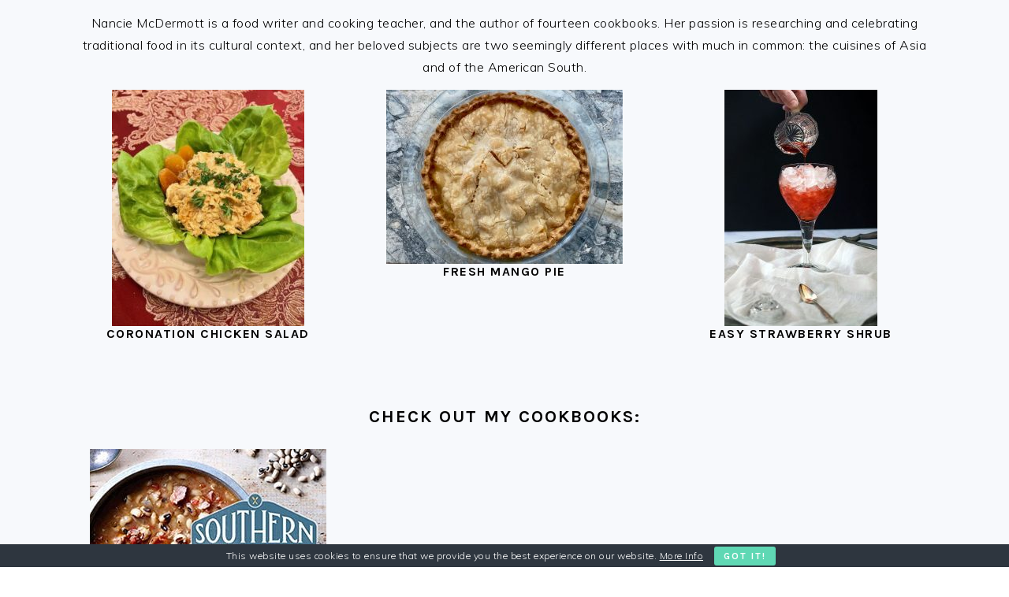

--- FILE ---
content_type: text/html; charset=UTF-8
request_url: https://nanciemcdermott.com/tag/bell-peppers/
body_size: 26118
content:
<!DOCTYPE html>
<html lang="en-US">
<head >
<meta charset="UTF-8" />
		<meta name="robots" content="noindex" />
		<meta name="viewport" content="width=device-width, initial-scale=1" />
<title>bell peppers</title>
<meta name='robots' content='max-image-preview:large' />
	<style>img:is([sizes="auto" i], [sizes^="auto," i]) { contain-intrinsic-size: 3000px 1500px }</style>
	
			<style type="text/css">
				.slide-excerpt { width: 100%; }
				.slide-excerpt { bottom: 0; }
				.slide-excerpt { right: 0; }
				.flexslider { max-width: 680px; max-height: 350px; }
				.slide-image { max-height: 350px; }
			</style><link rel='dns-prefetch' href='//fonts.googleapis.com' />
<link rel='dns-prefetch' href='//www.googletagmanager.com' />
<link rel="alternate" type="application/rss+xml" title="Nancie&#039;s Table &raquo; Feed" href="https://nanciemcdermott.com/feed/" />
<link rel="alternate" type="application/rss+xml" title="Nancie&#039;s Table &raquo; Comments Feed" href="https://nanciemcdermott.com/comments/feed/" />
<link rel="alternate" type="application/rss+xml" title="Nancie&#039;s Table &raquo; bell peppers Tag Feed" href="https://nanciemcdermott.com/tag/bell-peppers/feed/" />
		<style>
			.lazyload,
			.lazyloading {
				max-width: 100%;
			}
		</style>
		<link rel="canonical" href="https://nanciemcdermott.com/tag/bell-peppers/" />
<script type="text/javascript">
/* <![CDATA[ */
window._wpemojiSettings = {"baseUrl":"https:\/\/s.w.org\/images\/core\/emoji\/16.0.1\/72x72\/","ext":".png","svgUrl":"https:\/\/s.w.org\/images\/core\/emoji\/16.0.1\/svg\/","svgExt":".svg","source":{"concatemoji":"https:\/\/nanciemcdermott.com\/dev\/wp-includes\/js\/wp-emoji-release.min.js?ver=6.8.3"}};
/*! This file is auto-generated */
!function(s,n){var o,i,e;function c(e){try{var t={supportTests:e,timestamp:(new Date).valueOf()};sessionStorage.setItem(o,JSON.stringify(t))}catch(e){}}function p(e,t,n){e.clearRect(0,0,e.canvas.width,e.canvas.height),e.fillText(t,0,0);var t=new Uint32Array(e.getImageData(0,0,e.canvas.width,e.canvas.height).data),a=(e.clearRect(0,0,e.canvas.width,e.canvas.height),e.fillText(n,0,0),new Uint32Array(e.getImageData(0,0,e.canvas.width,e.canvas.height).data));return t.every(function(e,t){return e===a[t]})}function u(e,t){e.clearRect(0,0,e.canvas.width,e.canvas.height),e.fillText(t,0,0);for(var n=e.getImageData(16,16,1,1),a=0;a<n.data.length;a++)if(0!==n.data[a])return!1;return!0}function f(e,t,n,a){switch(t){case"flag":return n(e,"\ud83c\udff3\ufe0f\u200d\u26a7\ufe0f","\ud83c\udff3\ufe0f\u200b\u26a7\ufe0f")?!1:!n(e,"\ud83c\udde8\ud83c\uddf6","\ud83c\udde8\u200b\ud83c\uddf6")&&!n(e,"\ud83c\udff4\udb40\udc67\udb40\udc62\udb40\udc65\udb40\udc6e\udb40\udc67\udb40\udc7f","\ud83c\udff4\u200b\udb40\udc67\u200b\udb40\udc62\u200b\udb40\udc65\u200b\udb40\udc6e\u200b\udb40\udc67\u200b\udb40\udc7f");case"emoji":return!a(e,"\ud83e\udedf")}return!1}function g(e,t,n,a){var r="undefined"!=typeof WorkerGlobalScope&&self instanceof WorkerGlobalScope?new OffscreenCanvas(300,150):s.createElement("canvas"),o=r.getContext("2d",{willReadFrequently:!0}),i=(o.textBaseline="top",o.font="600 32px Arial",{});return e.forEach(function(e){i[e]=t(o,e,n,a)}),i}function t(e){var t=s.createElement("script");t.src=e,t.defer=!0,s.head.appendChild(t)}"undefined"!=typeof Promise&&(o="wpEmojiSettingsSupports",i=["flag","emoji"],n.supports={everything:!0,everythingExceptFlag:!0},e=new Promise(function(e){s.addEventListener("DOMContentLoaded",e,{once:!0})}),new Promise(function(t){var n=function(){try{var e=JSON.parse(sessionStorage.getItem(o));if("object"==typeof e&&"number"==typeof e.timestamp&&(new Date).valueOf()<e.timestamp+604800&&"object"==typeof e.supportTests)return e.supportTests}catch(e){}return null}();if(!n){if("undefined"!=typeof Worker&&"undefined"!=typeof OffscreenCanvas&&"undefined"!=typeof URL&&URL.createObjectURL&&"undefined"!=typeof Blob)try{var e="postMessage("+g.toString()+"("+[JSON.stringify(i),f.toString(),p.toString(),u.toString()].join(",")+"));",a=new Blob([e],{type:"text/javascript"}),r=new Worker(URL.createObjectURL(a),{name:"wpTestEmojiSupports"});return void(r.onmessage=function(e){c(n=e.data),r.terminate(),t(n)})}catch(e){}c(n=g(i,f,p,u))}t(n)}).then(function(e){for(var t in e)n.supports[t]=e[t],n.supports.everything=n.supports.everything&&n.supports[t],"flag"!==t&&(n.supports.everythingExceptFlag=n.supports.everythingExceptFlag&&n.supports[t]);n.supports.everythingExceptFlag=n.supports.everythingExceptFlag&&!n.supports.flag,n.DOMReady=!1,n.readyCallback=function(){n.DOMReady=!0}}).then(function(){return e}).then(function(){var e;n.supports.everything||(n.readyCallback(),(e=n.source||{}).concatemoji?t(e.concatemoji):e.wpemoji&&e.twemoji&&(t(e.twemoji),t(e.wpemoji)))}))}((window,document),window._wpemojiSettings);
/* ]]> */
</script>
<link rel='stylesheet' id='genesis-blocks-style-css-css' href='https://nanciemcdermott.com/dev/wp-content/plugins/genesis-blocks/dist/style-blocks.build.css?ver=1765146813' type='text/css' media='all' />
<link rel='stylesheet' id='foodie-pro-theme-css' href='https://nanciemcdermott.com/dev/wp-content/themes/foodiepro-v440/style.css?ver=4.4.0' type='text/css' media='all' />
<style id='foodie-pro-theme-inline-css' type='text/css'>
.site-title a, .site-title a:hover{color:#98b8a7;}.genesis-nav-menu, .genesis-nav-menu .sub-menu, .entry-footer .entry-meta, .post-meta, li.comment{border-color:#98b8a7;}a, .entry-meta a, .post-info a, .post-meta a, .site-footer a, .entry-content a{color:#98b8a7;}a:hover, .entry-meta a:hover, .post-info a:hover, .post-meta a:hover, .site-footer a:hover{color:#98b8a7;}.genesis-nav-menu > li > a:hover, .genesis-nav-menu > .current-menu-item > a{color:#98b8a7;}.button, button, .enews-widget input[type="submit"], a.more-link, .more-from-category a, .sidebar .button, .sidebar .more-from-category a{background:#98b8a7;}.button, button, .enews-widget input[type="submit"], a.more-link, .more-from-category a{border-color:#98b8a7;color:#000000;}.button:hover, button:hover, .enews-widget input[type="submit"]:hover, a.more-link:hover, .more-from-category a:hover{color:#000000;}body, .site-description, .sidebar .featured-content .entry-title{font-family:"Muli","Helvetica Neue",sans-serif;}.genesis-nav-menu{font-family:"Karla","Helvetica Neue",sans-serif;}h1, h2, h3, h4, h5, h6, .site-title, .entry-title, .widgettitle{font-family:"Karla","Helvetica Neue",sans-serif;}.entry-title{font-family:"Karla","Helvetica Neue",sans-serif;}.button, .button-secondary, button, input[type="button"], input[type="reset"], input[type="submit"], a.more-link, .more-from-category a{font-family:"Karla","Helvetica Neue",sans-serif;}
</style>
<style id='wp-emoji-styles-inline-css' type='text/css'>

	img.wp-smiley, img.emoji {
		display: inline !important;
		border: none !important;
		box-shadow: none !important;
		height: 1em !important;
		width: 1em !important;
		margin: 0 0.07em !important;
		vertical-align: -0.1em !important;
		background: none !important;
		padding: 0 !important;
	}
</style>
<link rel='stylesheet' id='wp-block-library-css' href='https://nanciemcdermott.com/dev/wp-includes/css/dist/block-library/style.min.css?ver=6.8.3' type='text/css' media='all' />
<style id='classic-theme-styles-inline-css' type='text/css'>
/*! This file is auto-generated */
.wp-block-button__link{color:#fff;background-color:#32373c;border-radius:9999px;box-shadow:none;text-decoration:none;padding:calc(.667em + 2px) calc(1.333em + 2px);font-size:1.125em}.wp-block-file__button{background:#32373c;color:#fff;text-decoration:none}
</style>
<style id='global-styles-inline-css' type='text/css'>
:root{--wp--preset--aspect-ratio--square: 1;--wp--preset--aspect-ratio--4-3: 4/3;--wp--preset--aspect-ratio--3-4: 3/4;--wp--preset--aspect-ratio--3-2: 3/2;--wp--preset--aspect-ratio--2-3: 2/3;--wp--preset--aspect-ratio--16-9: 16/9;--wp--preset--aspect-ratio--9-16: 9/16;--wp--preset--color--black: #000000;--wp--preset--color--cyan-bluish-gray: #abb8c3;--wp--preset--color--white: #ffffff;--wp--preset--color--pale-pink: #f78da7;--wp--preset--color--vivid-red: #cf2e2e;--wp--preset--color--luminous-vivid-orange: #ff6900;--wp--preset--color--luminous-vivid-amber: #fcb900;--wp--preset--color--light-green-cyan: #7bdcb5;--wp--preset--color--vivid-green-cyan: #00d084;--wp--preset--color--pale-cyan-blue: #8ed1fc;--wp--preset--color--vivid-cyan-blue: #0693e3;--wp--preset--color--vivid-purple: #9b51e0;--wp--preset--gradient--vivid-cyan-blue-to-vivid-purple: linear-gradient(135deg,rgba(6,147,227,1) 0%,rgb(155,81,224) 100%);--wp--preset--gradient--light-green-cyan-to-vivid-green-cyan: linear-gradient(135deg,rgb(122,220,180) 0%,rgb(0,208,130) 100%);--wp--preset--gradient--luminous-vivid-amber-to-luminous-vivid-orange: linear-gradient(135deg,rgba(252,185,0,1) 0%,rgba(255,105,0,1) 100%);--wp--preset--gradient--luminous-vivid-orange-to-vivid-red: linear-gradient(135deg,rgba(255,105,0,1) 0%,rgb(207,46,46) 100%);--wp--preset--gradient--very-light-gray-to-cyan-bluish-gray: linear-gradient(135deg,rgb(238,238,238) 0%,rgb(169,184,195) 100%);--wp--preset--gradient--cool-to-warm-spectrum: linear-gradient(135deg,rgb(74,234,220) 0%,rgb(151,120,209) 20%,rgb(207,42,186) 40%,rgb(238,44,130) 60%,rgb(251,105,98) 80%,rgb(254,248,76) 100%);--wp--preset--gradient--blush-light-purple: linear-gradient(135deg,rgb(255,206,236) 0%,rgb(152,150,240) 100%);--wp--preset--gradient--blush-bordeaux: linear-gradient(135deg,rgb(254,205,165) 0%,rgb(254,45,45) 50%,rgb(107,0,62) 100%);--wp--preset--gradient--luminous-dusk: linear-gradient(135deg,rgb(255,203,112) 0%,rgb(199,81,192) 50%,rgb(65,88,208) 100%);--wp--preset--gradient--pale-ocean: linear-gradient(135deg,rgb(255,245,203) 0%,rgb(182,227,212) 50%,rgb(51,167,181) 100%);--wp--preset--gradient--electric-grass: linear-gradient(135deg,rgb(202,248,128) 0%,rgb(113,206,126) 100%);--wp--preset--gradient--midnight: linear-gradient(135deg,rgb(2,3,129) 0%,rgb(40,116,252) 100%);--wp--preset--font-size--small: 13px;--wp--preset--font-size--medium: 20px;--wp--preset--font-size--large: 36px;--wp--preset--font-size--x-large: 42px;--wp--preset--spacing--20: 0.44rem;--wp--preset--spacing--30: 0.67rem;--wp--preset--spacing--40: 1rem;--wp--preset--spacing--50: 1.5rem;--wp--preset--spacing--60: 2.25rem;--wp--preset--spacing--70: 3.38rem;--wp--preset--spacing--80: 5.06rem;--wp--preset--shadow--natural: 6px 6px 9px rgba(0, 0, 0, 0.2);--wp--preset--shadow--deep: 12px 12px 50px rgba(0, 0, 0, 0.4);--wp--preset--shadow--sharp: 6px 6px 0px rgba(0, 0, 0, 0.2);--wp--preset--shadow--outlined: 6px 6px 0px -3px rgba(255, 255, 255, 1), 6px 6px rgba(0, 0, 0, 1);--wp--preset--shadow--crisp: 6px 6px 0px rgba(0, 0, 0, 1);}:where(.is-layout-flex){gap: 0.5em;}:where(.is-layout-grid){gap: 0.5em;}body .is-layout-flex{display: flex;}.is-layout-flex{flex-wrap: wrap;align-items: center;}.is-layout-flex > :is(*, div){margin: 0;}body .is-layout-grid{display: grid;}.is-layout-grid > :is(*, div){margin: 0;}:where(.wp-block-columns.is-layout-flex){gap: 2em;}:where(.wp-block-columns.is-layout-grid){gap: 2em;}:where(.wp-block-post-template.is-layout-flex){gap: 1.25em;}:where(.wp-block-post-template.is-layout-grid){gap: 1.25em;}.has-black-color{color: var(--wp--preset--color--black) !important;}.has-cyan-bluish-gray-color{color: var(--wp--preset--color--cyan-bluish-gray) !important;}.has-white-color{color: var(--wp--preset--color--white) !important;}.has-pale-pink-color{color: var(--wp--preset--color--pale-pink) !important;}.has-vivid-red-color{color: var(--wp--preset--color--vivid-red) !important;}.has-luminous-vivid-orange-color{color: var(--wp--preset--color--luminous-vivid-orange) !important;}.has-luminous-vivid-amber-color{color: var(--wp--preset--color--luminous-vivid-amber) !important;}.has-light-green-cyan-color{color: var(--wp--preset--color--light-green-cyan) !important;}.has-vivid-green-cyan-color{color: var(--wp--preset--color--vivid-green-cyan) !important;}.has-pale-cyan-blue-color{color: var(--wp--preset--color--pale-cyan-blue) !important;}.has-vivid-cyan-blue-color{color: var(--wp--preset--color--vivid-cyan-blue) !important;}.has-vivid-purple-color{color: var(--wp--preset--color--vivid-purple) !important;}.has-black-background-color{background-color: var(--wp--preset--color--black) !important;}.has-cyan-bluish-gray-background-color{background-color: var(--wp--preset--color--cyan-bluish-gray) !important;}.has-white-background-color{background-color: var(--wp--preset--color--white) !important;}.has-pale-pink-background-color{background-color: var(--wp--preset--color--pale-pink) !important;}.has-vivid-red-background-color{background-color: var(--wp--preset--color--vivid-red) !important;}.has-luminous-vivid-orange-background-color{background-color: var(--wp--preset--color--luminous-vivid-orange) !important;}.has-luminous-vivid-amber-background-color{background-color: var(--wp--preset--color--luminous-vivid-amber) !important;}.has-light-green-cyan-background-color{background-color: var(--wp--preset--color--light-green-cyan) !important;}.has-vivid-green-cyan-background-color{background-color: var(--wp--preset--color--vivid-green-cyan) !important;}.has-pale-cyan-blue-background-color{background-color: var(--wp--preset--color--pale-cyan-blue) !important;}.has-vivid-cyan-blue-background-color{background-color: var(--wp--preset--color--vivid-cyan-blue) !important;}.has-vivid-purple-background-color{background-color: var(--wp--preset--color--vivid-purple) !important;}.has-black-border-color{border-color: var(--wp--preset--color--black) !important;}.has-cyan-bluish-gray-border-color{border-color: var(--wp--preset--color--cyan-bluish-gray) !important;}.has-white-border-color{border-color: var(--wp--preset--color--white) !important;}.has-pale-pink-border-color{border-color: var(--wp--preset--color--pale-pink) !important;}.has-vivid-red-border-color{border-color: var(--wp--preset--color--vivid-red) !important;}.has-luminous-vivid-orange-border-color{border-color: var(--wp--preset--color--luminous-vivid-orange) !important;}.has-luminous-vivid-amber-border-color{border-color: var(--wp--preset--color--luminous-vivid-amber) !important;}.has-light-green-cyan-border-color{border-color: var(--wp--preset--color--light-green-cyan) !important;}.has-vivid-green-cyan-border-color{border-color: var(--wp--preset--color--vivid-green-cyan) !important;}.has-pale-cyan-blue-border-color{border-color: var(--wp--preset--color--pale-cyan-blue) !important;}.has-vivid-cyan-blue-border-color{border-color: var(--wp--preset--color--vivid-cyan-blue) !important;}.has-vivid-purple-border-color{border-color: var(--wp--preset--color--vivid-purple) !important;}.has-vivid-cyan-blue-to-vivid-purple-gradient-background{background: var(--wp--preset--gradient--vivid-cyan-blue-to-vivid-purple) !important;}.has-light-green-cyan-to-vivid-green-cyan-gradient-background{background: var(--wp--preset--gradient--light-green-cyan-to-vivid-green-cyan) !important;}.has-luminous-vivid-amber-to-luminous-vivid-orange-gradient-background{background: var(--wp--preset--gradient--luminous-vivid-amber-to-luminous-vivid-orange) !important;}.has-luminous-vivid-orange-to-vivid-red-gradient-background{background: var(--wp--preset--gradient--luminous-vivid-orange-to-vivid-red) !important;}.has-very-light-gray-to-cyan-bluish-gray-gradient-background{background: var(--wp--preset--gradient--very-light-gray-to-cyan-bluish-gray) !important;}.has-cool-to-warm-spectrum-gradient-background{background: var(--wp--preset--gradient--cool-to-warm-spectrum) !important;}.has-blush-light-purple-gradient-background{background: var(--wp--preset--gradient--blush-light-purple) !important;}.has-blush-bordeaux-gradient-background{background: var(--wp--preset--gradient--blush-bordeaux) !important;}.has-luminous-dusk-gradient-background{background: var(--wp--preset--gradient--luminous-dusk) !important;}.has-pale-ocean-gradient-background{background: var(--wp--preset--gradient--pale-ocean) !important;}.has-electric-grass-gradient-background{background: var(--wp--preset--gradient--electric-grass) !important;}.has-midnight-gradient-background{background: var(--wp--preset--gradient--midnight) !important;}.has-small-font-size{font-size: var(--wp--preset--font-size--small) !important;}.has-medium-font-size{font-size: var(--wp--preset--font-size--medium) !important;}.has-large-font-size{font-size: var(--wp--preset--font-size--large) !important;}.has-x-large-font-size{font-size: var(--wp--preset--font-size--x-large) !important;}
:where(.wp-block-post-template.is-layout-flex){gap: 1.25em;}:where(.wp-block-post-template.is-layout-grid){gap: 1.25em;}
:where(.wp-block-columns.is-layout-flex){gap: 2em;}:where(.wp-block-columns.is-layout-grid){gap: 2em;}
:root :where(.wp-block-pullquote){font-size: 1.5em;line-height: 1.6;}
</style>
<link rel='stylesheet' id='contact-form-7-css' href='https://nanciemcdermott.com/dev/wp-content/plugins/contact-form-7/includes/css/styles.css?ver=6.1.4' type='text/css' media='all' />
<link rel='stylesheet' id='cookie-bar-css-css' href='https://nanciemcdermott.com/dev/wp-content/plugins/cookie-bar/css/cookie-bar.css?ver=6.8.3' type='text/css' media='all' />
<link rel="preload" class="mv-grow-style" href="https://nanciemcdermott.com/dev/wp-content/plugins/social-pug/assets/dist/style-frontend-pro.css?ver=2.20.0" as="style"><noscript><link rel='stylesheet' id='dpsp-frontend-style-pro-css' href='https://nanciemcdermott.com/dev/wp-content/plugins/social-pug/assets/dist/style-frontend-pro.css?ver=2.20.0' type='text/css' media='all' />
</noscript><style id='dpsp-frontend-style-pro-inline-css' type='text/css'>

				@media screen and ( max-width : 720px ) {
					.dpsp-content-wrapper.dpsp-hide-on-mobile,
					.dpsp-share-text.dpsp-hide-on-mobile,
					.dpsp-content-wrapper .dpsp-network-label {
						display: none;
					}
					.dpsp-has-spacing .dpsp-networks-btns-wrapper li {
						margin:0 2% 10px 0;
					}
					.dpsp-network-btn.dpsp-has-label:not(.dpsp-has-count) {
						max-height: 40px;
						padding: 0;
						justify-content: center;
					}
					.dpsp-content-wrapper.dpsp-size-small .dpsp-network-btn.dpsp-has-label:not(.dpsp-has-count){
						max-height: 32px;
					}
					.dpsp-content-wrapper.dpsp-size-large .dpsp-network-btn.dpsp-has-label:not(.dpsp-has-count){
						max-height: 46px;
					}
				}
			
							.dpsp-button-style-4 .dpsp-networks-btns-content.dpsp-networks-btns-wrapper .dpsp-network-btn:hover .dpsp-network-icon,
							.dpsp-button-style-4 .dpsp-networks-btns-content.dpsp-networks-btns-wrapper .dpsp-network-btn:focus .dpsp-network-icon,
							.dpsp-button-style-4 .dpsp-networks-btns-content.dpsp-networks-btns-wrapper .dpsp-network-btn:focus,
							.dpsp-button-style-4 .dpsp-networks-btns-content.dpsp-networks-btns-wrapper .dpsp-network-btn:hover {
								border-color: #98b8a7 !important;
								background: #98b8a7 !important;
							}
						.dpsp-networks-btns-wrapper.dpsp-networks-btns-content .dpsp-network-btn {--networkHover: rgba(152, 184, 167, 0.4); --networkAccent: rgba(152, 184, 167, 1);}
			@media screen and ( max-width : 720px ) {
				aside#dpsp-floating-sidebar.dpsp-hide-on-mobile.opened {
					display: none;
				}
			}
			
							.dpsp-button-style-8 .dpsp-networks-btns-sidebar.dpsp-networks-btns-wrapper .dpsp-network-btn:not(:hover):not(:active) {
								--customNetworkColor: #98b8a7;
								--customNetworkHoverColor: #ffffff;
								color: #98b8a7;
							}
							.dpsp-button-style-8 .dpsp-networks-btns-sidebar.dpsp-networks-btns-wrapper .dpsp-network-btn  .dpsp-network-icon  .dpsp-network-icon-inner > svg {
								fill: #98b8a7;
							}
						
							.dpsp-button-style-8 .dpsp-networks-btns-sidebar.dpsp-networks-btns-wrapper .dpsp-network-btn:hover,
							.dpsp-button-style-8 .dpsp-networks-btns-sidebar.dpsp-networks-btns-wrapper .dpsp-network-btn:focus {

								color: #ffffff;
							}
							.dpsp-button-style-8 .dpsp-networks-btns-sidebar.dpsp-networks-btns-wrapper .dpsp-network-btn:focus .dpsp-network-icon svg,
							.dpsp-button-style-8 .dpsp-networks-btns-sidebar.dpsp-networks-btns-wrapper .dpsp-network-btn:hover  .dpsp-network-icon  .dpsp-network-icon-inner > svg {
								fill: #ffffff;
							}
						.dpsp-networks-btns-wrapper.dpsp-networks-btns-sidebar .dpsp-network-btn {--networkHover: rgba(255, 255, 255, 0.4); --networkAccent: rgba(255, 255, 255, 1);}
			@media screen and ( max-width : 720px ) {
				aside#dpsp-floating-sidebar.dpsp-hide-on-mobile.opened {
					display: none;
				}
			}
			
							.dpsp-button-style-8 .dpsp-networks-btns-sidebar.dpsp-networks-btns-wrapper .dpsp-network-btn:not(:hover):not(:active) {
								--customNetworkColor: #98b8a7;
								--customNetworkHoverColor: #ffffff;
								color: #98b8a7;
							}
							.dpsp-button-style-8 .dpsp-networks-btns-sidebar.dpsp-networks-btns-wrapper .dpsp-network-btn  .dpsp-network-icon  .dpsp-network-icon-inner > svg {
								fill: #98b8a7;
							}
						
							.dpsp-button-style-8 .dpsp-networks-btns-sidebar.dpsp-networks-btns-wrapper .dpsp-network-btn:hover,
							.dpsp-button-style-8 .dpsp-networks-btns-sidebar.dpsp-networks-btns-wrapper .dpsp-network-btn:focus {

								color: #ffffff;
							}
							.dpsp-button-style-8 .dpsp-networks-btns-sidebar.dpsp-networks-btns-wrapper .dpsp-network-btn:focus .dpsp-network-icon svg,
							.dpsp-button-style-8 .dpsp-networks-btns-sidebar.dpsp-networks-btns-wrapper .dpsp-network-btn:hover  .dpsp-network-icon  .dpsp-network-icon-inner > svg {
								fill: #ffffff;
							}
						.dpsp-networks-btns-wrapper.dpsp-networks-btns-sidebar .dpsp-network-btn {--networkHover: rgba(255, 255, 255, 0.4); --networkAccent: rgba(255, 255, 255, 1);}
</style>
<link rel='stylesheet' id='google-fonts-css' href='//fonts.googleapis.com/css?family=Muli%3Aregular%2Citalic%2C300%2C300italic%7CKarla%3Aregular%2Citalic%2C700%2C700italic%26subset%3Dlatin%2C&#038;ver=4.4.0' type='text/css' media='all' />
<link rel='stylesheet' id='simple-social-icons-font-css' href='https://nanciemcdermott.com/dev/wp-content/plugins/simple-social-icons/css/style.css?ver=4.0.0' type='text/css' media='all' />
<link rel='stylesheet' id='wp-pagenavi-css' href='https://nanciemcdermott.com/dev/wp-content/plugins/wp-pagenavi/pagenavi-css.css?ver=2.70' type='text/css' media='all' />
<link rel='stylesheet' id='slider_styles-css' href='https://nanciemcdermott.com/dev/wp-content/plugins/genesis-responsive-slider/assets/style.css?ver=1.0.1' type='text/css' media='all' />
<script type="text/javascript" src="https://nanciemcdermott.com/dev/wp-includes/js/jquery/jquery.min.js?ver=3.7.1" id="jquery-core-js"></script>
<script type="text/javascript" src="https://nanciemcdermott.com/dev/wp-includes/js/jquery/jquery-migrate.min.js?ver=3.4.1" id="jquery-migrate-js"></script>
<script type="text/javascript" src="https://nanciemcdermott.com/dev/wp-content/plugins/cookie-bar/js/cookie-bar.js?ver=1768464442" id="cookie-bar-js-js"></script>
<link rel="https://api.w.org/" href="https://nanciemcdermott.com/wp-json/" /><link rel="alternate" title="JSON" type="application/json" href="https://nanciemcdermott.com/wp-json/wp/v2/tags/342" /><link rel="EditURI" type="application/rsd+xml" title="RSD" href="https://nanciemcdermott.com/dev/xmlrpc.php?rsd" />
<meta name="generator" content="Site Kit by Google 1.170.0" /><script id="mcjs">!function(c,h,i,m,p){m=c.createElement(h),p=c.getElementsByTagName(h)[0],m.async=1,m.src=i,p.parentNode.insertBefore(m,p)}(document,"script","https://chimpstatic.com/mcjs-connected/js/users/056caa47ad73393d35984cf8c/cc3b071c64219414ab3939345.js");</script><script type='text/javascript' data-cfasync='false'>var _mmunch = {'front': false, 'page': false, 'post': false, 'category': false, 'author': false, 'search': false, 'attachment': false, 'tag': false};_mmunch['tag'] = true;</script><script data-cfasync="false" src="//a.mailmunch.co/app/v1/site.js" id="mailmunch-script" data-plugin="mailmunch" data-mailmunch-site-id="316294" async></script>		<style>
			:root {
				--mv-create-radius: 0;
			}
		</style>
				<style>
				.mv-create-card {
					--mv-create-base: #98b8a7 !important;
--mv-create-secondary-base: #919191 !important;
--mv-create-secondary-alt-hover: #909090 !important;
--mv-create-secondary-base-trans: rgba(145, 145, 145, 0.8) !important;
--mv-star-fill: #c8c8c8 !important;
--mv-star-fill-hover: #919191 !important;				}
			</style>
		<meta name="hubbub-info" description="Hubbub Pro 2.20.0">		<script>
			document.documentElement.className = document.documentElement.className.replace('no-js', 'js');
		</script>
				<style>
			.no-js img.lazyload {
				display: none;
			}

			figure.wp-block-image img.lazyloading {
				min-width: 150px;
			}

			.lazyload,
			.lazyloading {
				--smush-placeholder-width: 100px;
				--smush-placeholder-aspect-ratio: 1/1;
				width: var(--smush-image-width, var(--smush-placeholder-width)) !important;
				aspect-ratio: var(--smush-image-aspect-ratio, var(--smush-placeholder-aspect-ratio)) !important;
			}

						.lazyload, .lazyloading {
				opacity: 0;
			}

			.lazyloaded {
				opacity: 1;
				transition: opacity 400ms;
				transition-delay: 0ms;
			}

					</style>
		<!-- Analytics by WP Statistics - https://wp-statistics.com -->
<meta name="google-site-verification" content="flFU0e7dp67iKEmQpUyyR8HcKsyK2ZvR1lUhbEI0Dto" />
<meta name="p:domain_verify" content="5aa15256360bd7a802769c5d1955e53a"/><style type="text/css">.recentcomments a{display:inline !important;padding:0 !important;margin:0 !important;}</style><style id="uagb-style-conditional-extension">@media (min-width: 1025px){body .uag-hide-desktop.uagb-google-map__wrap,body .uag-hide-desktop{display:none !important}}@media (min-width: 768px) and (max-width: 1024px){body .uag-hide-tab.uagb-google-map__wrap,body .uag-hide-tab{display:none !important}}@media (max-width: 767px){body .uag-hide-mob.uagb-google-map__wrap,body .uag-hide-mob{display:none !important}}</style><link rel="icon" href="https://nanciemcdermott.com/dev/wp-content/uploads/2020/06/Nancie-Logo-150x150.png" sizes="32x32" />
<link rel="icon" href="https://nanciemcdermott.com/dev/wp-content/uploads/2020/06/Nancie-Logo-300x300.png" sizes="192x192" />
<link rel="apple-touch-icon" href="https://nanciemcdermott.com/dev/wp-content/uploads/2020/06/Nancie-Logo-300x300.png" />
<meta name="msapplication-TileImage" content="https://nanciemcdermott.com/dev/wp-content/uploads/2020/06/Nancie-Logo-300x300.png" />
		<style type="text/css" id="wp-custom-css">
			.dpsp-shortcode-follow-wrapper.dpsp-follow-align-left>.dpsp-networks-btns-follow-widget {
    justify-content: center;
}
a img {
	margin-bottom: 30px;
	margin-top: 30px
}

.entry-content ul li {
	list-style-type: none;
}

@media only screen and (max-width: 768px) {
	.home-middle .widget_media_image {
		width: 100%;
		float: none;
		text-align: center;
	}
	.home-middle .enews-widget {
		width: 100%;
		float: none; 
		text-align: center;
	}
		.five-sixths,
	.four-sixths,
	.one-fourth,
	.one-half,
	.one-sixth,
	.one-third,
	.three-fourths,
	.three-sixths,
	.two-fourths,
	.two-sixths,
	.two-thirds,
	.first {
		clear: none;
		width: 100%;
	}
}

.button3 {
    width: 100%;
    margin: 10px 0 20px 0;
    border: 1px solid #c84b08;
    background-color: #fff;
    padding: 8px;
    color: #c74b08;
    font-size: 15px;
    font-weight: 300;
    letter-spacing: 2px;
    text-decoration: none;
    display: inline-block;
    text-align: center;
    text-transform: uppercase;
}

.entry-content a {
    color: #c84b08;
    text-decoration: none;
}

@media only screen and (max-width: 1023px)
.archive-description, .author-box, .entry, .entry-comments, .entry-footer .entry-meta, .sidebar .widget, .site-header, .comment-respond {
    padding: 0;
}
.sidebar .widget {
    margin-bottom: 20px;
}

		</style>
		</head>
<body class="archive tag tag-bell-peppers tag-342 wp-theme-genesis wp-child-theme-foodiepro-v440 has-grow-sidebar has-grow-sidebar-mobile custom-header header-image header-full-width content-sidebar genesis-breadcrumbs-hidden genesis-footer-widgets-hidden foodie-pro"><div id="before-header" class="before-header"><section id="text-13" class="widget widget_text"><div class="widget-wrap">			<div class="textwidget"><p>Nancie McDermott is a food writer and cooking teacher, and the author of fourteen cookbooks. Her passion is researching and celebrating traditional food in its cultural context, and her beloved subjects are two seemingly different places with much in common: the cuisines of Asia and of the American South.</p>
</div>
		</div></section>
<section id="featured-post-18" class="widget featured-content featuredpost"><div class="widget-wrap"><article class="simple-grid one-third odd first post-10611 post type-post status-publish format-standard has-post-thumbnail category-chicken category-classics category-featured category-history category-international-cuisine category-lunch category-salad entry" aria-label="Coronation Chicken Salad"><a href="https://nanciemcdermott.com/coronation-chicken-salad-royal-celebration-easy-chicken-recipe-curried-chicken/" title="Coronation Chicken Salad" class="alignnone"><img width="244" height="300" data-src="https://nanciemcdermott.com/dev/wp-content/uploads/2023/05/IMG_0314-244x300.jpeg" class="entry-image attachment-post lazyload" alt="Curried chicken salad served on Boston lettuce leaves atop white plate on red brocade tablecloth apricots and herb garnishes" decoding="async" data-srcset="https://nanciemcdermott.com/dev/wp-content/uploads/2023/05/IMG_0314-244x300.jpeg 244w, https://nanciemcdermott.com/dev/wp-content/uploads/2023/05/IMG_0314.jpeg 520w" data-sizes="(max-width: 244px) 100vw, 244px" src="[data-uri]" style="--smush-placeholder-width: 244px; --smush-placeholder-aspect-ratio: 244/300;" /></a><header class="entry-header"><h2 class="entry-title"><a href="https://nanciemcdermott.com/coronation-chicken-salad-royal-celebration-easy-chicken-recipe-curried-chicken/">Coronation Chicken Salad</a></h2></header></article><article class="simple-grid one-third post-10371 post type-post status-publish format-standard has-post-thumbnail category-desserts category-featured category-fruit category-pies tag-easy-mango-pie tag-fresh-mango-pie tag-fruit-pie tag-mango-desserts tag-mango-pie tag-mangoes tag-tropical-fruit-pie entry" aria-label="Fresh Mango Pie"><a href="https://nanciemcdermott.com/fresh-mango-pie/" title="Fresh Mango Pie" class="alignnone"><img width="300" height="221" data-src="https://nanciemcdermott.com/dev/wp-content/uploads/2021/05/IMG_2629-300x221.jpg" class="entry-image attachment-post lazyload" alt="Double crust pie with &#039;m&#039; design on top, on marble slab" decoding="async" data-srcset="https://nanciemcdermott.com/dev/wp-content/uploads/2021/05/IMG_2629-300x221.jpg 300w, https://nanciemcdermott.com/dev/wp-content/uploads/2021/05/IMG_2629-1024x754.jpg 1024w, https://nanciemcdermott.com/dev/wp-content/uploads/2021/05/IMG_2629-768x566.jpg 768w, https://nanciemcdermott.com/dev/wp-content/uploads/2021/05/IMG_2629-e1622582025778.jpg 800w" data-sizes="(max-width: 300px) 100vw, 300px" src="[data-uri]" style="--smush-placeholder-width: 300px; --smush-placeholder-aspect-ratio: 300/221;" /></a><header class="entry-header"><h2 class="entry-title"><a href="https://nanciemcdermott.com/fresh-mango-pie/">Fresh Mango Pie</a></h2></header></article><article class="simple-grid one-third odd post-10327 post type-post status-publish format-standard has-post-thumbnail category-beverages category-classics category-featured tag-beverages tag-fruit tag-shrub tag-strawberries tag-switchel entry" aria-label="Easy Strawberry Shrub"><a href="https://nanciemcdermott.com/easy-strawberry-shrub/" title="Easy Strawberry Shrub" class="alignnone"><img width="194" height="300" data-src="https://nanciemcdermott.com/dev/wp-content/uploads/2021/04/strawberry-shrub-066-copy-194x300.jpg" class="entry-image attachment-post lazyload" alt="Red syrup (strawberry shrub) being poured from small glass pitcher overhead into wine glass full of crushed ice, placed on white silk fabric against black background" decoding="async" data-srcset="https://nanciemcdermott.com/dev/wp-content/uploads/2021/04/strawberry-shrub-066-copy-194x300.jpg 194w, https://nanciemcdermott.com/dev/wp-content/uploads/2021/04/strawberry-shrub-066-copy-661x1024.jpg 661w, https://nanciemcdermott.com/dev/wp-content/uploads/2021/04/strawberry-shrub-066-copy-e1620333231746.jpg 517w" data-sizes="(max-width: 194px) 100vw, 194px" src="[data-uri]" style="--smush-placeholder-width: 194px; --smush-placeholder-aspect-ratio: 194/300;" /></a><header class="entry-header"><h2 class="entry-title"><a href="https://nanciemcdermott.com/easy-strawberry-shrub/">Easy Strawberry Shrub</a></h2></header></article></div></section>
<section id="featured-page-5" class="widget featured-content featuredpage"><div class="widget-wrap"><h3 class="widgettitle widget-title">Check Out My Cookbooks:</h3>
<article class="simple-grid one-third odd first post-25 page type-page status-publish has-post-thumbnail grow-content-body entry" aria-label="Nancie&#8217;s Cookbooks"><a href="https://nanciemcdermott.com/nancies-cookbooks/" class="aligncenter" aria-hidden="true" tabindex="-1"><img width="300" height="274" data-src="https://nanciemcdermott.com/dev/wp-content/uploads/2014/09/Southern-Soups-300x274.jpg" class="entry-image attachment-page lazyload" alt="" decoding="async" src="[data-uri]" style="--smush-placeholder-width: 300px; --smush-placeholder-aspect-ratio: 300/274;" /></a><header class="entry-header"><h4 class="entry-title"><a href="https://nanciemcdermott.com/nancies-cookbooks/">Nancie&#8217;s Cookbooks</a></h4></header></article></div></section>
</div> <!-- end .before-header --><div class="site-container"><ul class="genesis-skip-link"><li><a href="#genesis-nav-primary" class="screen-reader-shortcut"> Skip to primary navigation</a></li><li><a href="#genesis-content" class="screen-reader-shortcut"> Skip to main content</a></li><li><a href="#genesis-sidebar-primary" class="screen-reader-shortcut"> Skip to primary sidebar</a></li></ul><header class="site-header"><div class="wrap"><div class="title-area"><div class="site-title"><a href="https://nanciemcdermott.com/" title="Nancie&#039;s Table" ><img data-src="https://nanciemcdermott.com/dev/wp-content/uploads/2016/09/cropped-Logo-Plane-1.jpg" title="Nancie&#039;s Table" alt="Nancie&#039;s Table"  data-pin-nopin="true" src="[data-uri]" class="lazyload" style="--smush-placeholder-width: 500px; --smush-placeholder-aspect-ratio: 500/209;" /></a></div></div></div></header><nav class="nav-primary" aria-label="Main" id="genesis-nav-primary"><div class="wrap"><ul id="menu-primary-navigation" class="menu genesis-nav-menu menu-primary"><li id="menu-item-5760" class="menu-item menu-item-type-custom menu-item-object-custom menu-item-5760"><a href="http://www.nanciemcdermott.com"><span >Home</span></a></li>
<li id="menu-item-5075" class="menu-item menu-item-type-post_type menu-item-object-page menu-item-has-children menu-item-5075"><a href="https://nanciemcdermott.com/about-nancie/"><span >About Nancie</span></a>
<ul class="sub-menu">
	<li id="menu-item-6081" class="menu-item menu-item-type-post_type menu-item-object-page menu-item-6081"><a href="https://nanciemcdermott.com/upcoming-author-events/"><span >Events</span></a></li>
	<li id="menu-item-5116" class="menu-item menu-item-type-post_type menu-item-object-page menu-item-5116"><a href="https://nanciemcdermott.com/press-kit/"><span >Press Kit</span></a></li>
	<li id="menu-item-5266" class="menu-item menu-item-type-post_type menu-item-object-page menu-item-5266"><a href="https://nanciemcdermott.com/nancie-in-the-media/"><span >Nancie in the Media</span></a></li>
</ul>
</li>
<li id="menu-item-5077" class="menu-item menu-item-type-post_type menu-item-object-page menu-item-has-children menu-item-5077"><a href="https://nanciemcdermott.com/nancies-cookbooks/"><span >Cookbooks</span></a>
<ul class="sub-menu">
	<li id="menu-item-6062" class="menu-item menu-item-type-post_type menu-item-object-page menu-item-6062"><a href="https://nanciemcdermott.com/nancies-cookbooks/fruit-a-savor-the-southr-cookbook/"><span >Fruit: A Savor the South® Cookbook</span></a></li>
	<li id="menu-item-5247" class="menu-item menu-item-type-post_type menu-item-object-page menu-item-5247"><a href="https://nanciemcdermott.com/nancies-cookbooks/southern-soups-and-stews-book/"><span >Southern Soups and Stews</span></a></li>
	<li id="menu-item-5252" class="menu-item menu-item-type-post_type menu-item-object-page menu-item-5252"><a href="https://nanciemcdermott.com/nancies-cookbooks/southern-pies/"><span >Southern Pies</span></a></li>
	<li id="menu-item-5251" class="menu-item menu-item-type-post_type menu-item-object-page menu-item-5251"><a href="https://nanciemcdermott.com/nancies-cookbooks/southern-cakes/"><span >Southern Cakes</span></a></li>
	<li id="menu-item-5253" class="menu-item menu-item-type-post_type menu-item-object-page menu-item-5253"><a href="https://nanciemcdermott.com/nancies-cookbooks/quick-easy-chinese/"><span >Quick &#038; Easy Chinese</span></a></li>
	<li id="menu-item-5254" class="menu-item menu-item-type-post_type menu-item-object-page menu-item-5254"><a href="https://nanciemcdermott.com/nancies-cookbooks/quick-easy-thai/"><span >Quick &#038; Easy Thai</span></a></li>
	<li id="menu-item-5246" class="menu-item menu-item-type-post_type menu-item-object-page menu-item-5246"><a href="https://nanciemcdermott.com/nancies-cookbooks/nancies-cookbooks-simply-vietnamese/"><span >Simply Vietnamese Cooking</span></a></li>
	<li id="menu-item-5245" class="menu-item menu-item-type-post_type menu-item-object-page menu-item-5245"><a href="https://nanciemcdermott.com/simply-vegetarian-thai-cooking-125-real-thai-recipes-all-about-my-new-book/"><span >Simply Vegetarian Thai Cooking</span></a></li>
	<li id="menu-item-5250" class="menu-item menu-item-type-post_type menu-item-object-page menu-item-5250"><a href="https://nanciemcdermott.com/nancies-cookbooks/300-best-stir-fry/"><span >300 Best Stir Fry Recipes</span></a></li>
</ul>
</li>
<li id="menu-item-5108" class="menu-item menu-item-type-post_type menu-item-object-page menu-item-has-children menu-item-5108"><a href="https://nanciemcdermott.com/blog/"><span >Blog</span></a>
<ul class="sub-menu">
	<li id="menu-item-5109" class="menu-item menu-item-type-post_type menu-item-object-page menu-item-5109"><a href="https://nanciemcdermott.com/recipes/"><span >Recipes</span></a></li>
</ul>
</li>
<li id="menu-item-5406" class="menu-item menu-item-type-custom menu-item-object-custom menu-item-has-children menu-item-5406"><a href="#"><span >Online Classes</span></a>
<ul class="sub-menu">
	<li id="menu-item-5408" class="menu-item menu-item-type-post_type menu-item-object-post menu-item-5408"><a href="https://nanciemcdermott.com/craftsy-class-everyday-thai-cooking-2/"><span >Craftsy Class: Everyday Thai Cooking</span></a></li>
	<li id="menu-item-5409" class="menu-item menu-item-type-post_type menu-item-object-post menu-item-5409"><a href="https://nanciemcdermott.com/craftsy-class-everyday-thai-cooking/"><span >Craftsy Class: Classic Pies Made Easy</span></a></li>
</ul>
</li>
<li id="menu-item-5076" class="menu-item menu-item-type-post_type menu-item-object-page menu-item-has-children menu-item-5076"><a href="https://nanciemcdermott.com/contact-nancie/"><span >Contact</span></a>
<ul class="sub-menu">
	<li id="menu-item-5761" class="menu-item menu-item-type-post_type menu-item-object-page menu-item-5761"><a href="https://nanciemcdermott.com/privacy-policy-terms-of-use/"><span >Terms of Use</span></a></li>
</ul>
</li>
<li id="foodie-search" class="foodie-search menu-item"><form class="search-form" method="get" action="https://nanciemcdermott.com/" role="search"><label class="search-form-label screen-reader-text" for="searchform-1">Search</label><input class="search-form-input" type="search" name="s" id="searchform-1" placeholder="Search"><input class="search-form-submit" type="submit" value="Search"><meta content="https://nanciemcdermott.com/?s={s}"></form></li></ul></div></nav><div class="site-inner"><div class="content-sidebar-wrap"><main class="content" id="genesis-content"><div class="archive-description taxonomy-archive-description taxonomy-description"><h1 class="archive-title">bell peppers</h1></div><article class="simple-grid one-third odd first post-839 post type-post status-publish format-standard category-chicken category-main-course category-uncategorized tag-asian-chicken-and-peppers tag-bell-peppers tag-chicken-stir-fry tag-sweet-pepper-stir-fry tag-sweet-peppers tag-week-night-stir-fry entry" aria-label="Stir-Fried Chicken with Sweet and Hot Peppers"><header class="entry-header"><h2 class="entry-title"><a class="entry-title-link" rel="bookmark" href="https://nanciemcdermott.com/chicken-with-sweet-and-hot-peppers/">Stir-Fried Chicken with Sweet and Hot Peppers</a></h2>
</header><div class="entry-content"></div><footer class="entry-footer"></footer></article></main><aside class="sidebar sidebar-primary widget-area" role="complementary" aria-label="Primary Sidebar" id="genesis-sidebar-primary"><h2 class="genesis-sidebar-title screen-reader-text">Primary Sidebar</h2><section id="simple-social-icons-5" class="widget simple-social-icons"><div class="widget-wrap"><ul class="aligncenter"><li class="ssi-email"><a href="https://nanciemcdermott.com/contact-nancie/" ><svg role="img" class="social-email" aria-labelledby="social-email-5"><title id="social-email-5">Email</title><use xlink:href="https://nanciemcdermott.com/dev/wp-content/plugins/simple-social-icons/symbol-defs.svg#social-email"></use></svg></a></li><li class="ssi-facebook"><a href="https://www.facebook.com/NancieMcDermott" ><svg role="img" class="social-facebook" aria-labelledby="social-facebook-5"><title id="social-facebook-5">Facebook</title><use xlink:href="https://nanciemcdermott.com/dev/wp-content/plugins/simple-social-icons/symbol-defs.svg#social-facebook"></use></svg></a></li><li class="ssi-instagram"><a href="https://www.instagram.com/nanciemacpix/" ><svg role="img" class="social-instagram" aria-labelledby="social-instagram-5"><title id="social-instagram-5">Instagram</title><use xlink:href="https://nanciemcdermott.com/dev/wp-content/plugins/simple-social-icons/symbol-defs.svg#social-instagram"></use></svg></a></li><li class="ssi-pinterest"><a href="https://www.pinterest.com/nanciestable/" ><svg role="img" class="social-pinterest" aria-labelledby="social-pinterest-5"><title id="social-pinterest-5">Pinterest</title><use xlink:href="https://nanciemcdermott.com/dev/wp-content/plugins/simple-social-icons/symbol-defs.svg#social-pinterest"></use></svg></a></li><li class="ssi-twitter"><a href="https://twitter.com/nanciestable" ><svg role="img" class="social-twitter" aria-labelledby="social-twitter-5"><title id="social-twitter-5">Twitter</title><use xlink:href="https://nanciemcdermott.com/dev/wp-content/plugins/simple-social-icons/symbol-defs.svg#social-twitter"></use></svg></a></li></ul></div></section>
<section id="media_image-3" class="widget widget_media_image"><div class="widget-wrap"><a href="https://nanciemcdermott.com/about-nancie/"><img width="300" height="300" data-src="https://nanciemcdermott.com/dev/wp-content/uploads/2021/02/Nancie-McDermott-Profile-Pic-300x300-1.jpg" class="image wp-image-10291  attachment-full size-full lazyload" alt="Nancie McDermott" style="--smush-placeholder-width: 300px; --smush-placeholder-aspect-ratio: 300/300;max-width: 100%; height: auto;" decoding="async" data-srcset="https://nanciemcdermott.com/dev/wp-content/uploads/2021/02/Nancie-McDermott-Profile-Pic-300x300-1.jpg 300w, https://nanciemcdermott.com/dev/wp-content/uploads/2021/02/Nancie-McDermott-Profile-Pic-300x300-1-150x150.jpg 150w" data-sizes="(max-width: 300px) 100vw, 300px" src="[data-uri]" /></a></div></section>
<section id="text-14" class="widget widget_text"><div class="widget-wrap"><h3 class="widgettitle widget-title">Nancie’s Craftsy Classes</h3>
			<div class="textwidget"><div class="textwidget">
<p><a href="https://www.craftsy.com/class/classic-pies-made-easy/?cr_maid=101792&#038;cr_linkid=490_101792&#038;cr_source=instructor&#038;cr_medium=nancie+mcdermott"><img decoding="async" class="wp-image-5087 size-full aligncenter lazyload" data-src="/https://nanciemcdermott.com/dev/wp-content/uploads/2014/09/Classic-Pies.jpg" width="693" height="393" data-srcset="https://nanciemcdermott.com/dev/wp-content/uploads/2014/09/Classic-Pies.jpg 693w, https://nanciemcdermott.com/dev/wp-content/uploads/2014/09/Classic-Pies-300x170.jpg 300w" data-sizes="(max-width: 693px) 100vw, 693px" src="[data-uri]" style="--smush-placeholder-width: 693px; --smush-placeholder-aspect-ratio: 693/393;" /></a><a class="button3" href="https://www.craftsy.com/class/classic-pies-made-easy/?cr_maid=101792&#038;cr_linkid=490_101792&#038;cr_source=instructor&#038;cr_medium=nancie+mcdermott" target="_blank">Buy and Watch Now</a><a href="https://www.craftsy.com/class/classic-pies-made-easy/?cr_maid=101792&#038;cr_linkid=490_101792&#038;cr_source=instructor&#038;cr_medium=nancie+mcdermott" target="_blank"><img decoding="async" class="size-full wp-image-5091 aligncenter lazyload" data-src="https://nanciemcdermott.com/dev/wp-content/uploads/2016/09/Everyday-Thai-Cooking-Video.jpg" alt="" width="693" height="393" data-srcset="https://nanciemcdermott.com/dev/wp-content/uploads/2016/09/Everyday-Thai-Cooking-Video.jpg 693w, https://nanciemcdermott.com/dev/wp-content/uploads/2016/09/Everyday-Thai-Cooking-Video-300x170.jpg 300w" data-sizes="(max-width: 693px) 100vw, 693px" src="[data-uri]" style="--smush-placeholder-width: 693px; --smush-placeholder-aspect-ratio: 693/393;" /></a><a class="button3" href="https://www.craftsy.com/class/classic-pies-made-easy/?cr_maid=101792&#038;cr_linkid=490_101792&#038;cr_source=instructor&#038;cr_medium=nancie+mcdermott" target="_blank">Buy and Watch Now!</a></p>
</div>
</div>
		</div></section>
<section id="text-15" class="widget widget_text"><div class="widget-wrap">			<div class="textwidget"><div class="textwidget">
<p><a href="https://nanciemcdermott.com/nancies-cookbooks/southern-soups-and-stews-book/"><img decoding="async" class="aligncenter size-medium wp-image-5357 lazyload" data-src="https://nanciemcdermott.com/dev/wp-content/uploads/2014/09/Southern-Soups-300x274.jpg" alt="" width="300" height="274" src="[data-uri]" style="--smush-placeholder-width: 300px; --smush-placeholder-aspect-ratio: 300/274;"></a><a class="button3" href="https://www.indiebound.org/book/9781452124858" target="_blank" rel="noopener">Buy the Book</a><a href="https://nanciemcdermott.com/nancies-cookbooks/southern-pies/"><img decoding="async" class="size-medium wp-image-5081 aligncenter lazyload" data-src="https://nanciemcdermott.com/dev/wp-content/uploads/2014/09/Southern-Pies-Cookbook-Nancie-McDermott-Gracious-Plenty-300x274.jpg" alt="" width="300" height="274" src="[data-uri]" style="--smush-placeholder-width: 300px; --smush-placeholder-aspect-ratio: 300/274;"></a><a class="button3" href="https://www.indiebound.org/book/9780811869928" target="_blank" rel="noopener">Buy the Book</a><br />
<a href="https://nanciemcdermott.com/nancies-cookbooks/southern-cakes/" target="_blank" rel="noopener"><img decoding="async" class="aligncenter size-medium wp-image-5212 lazyload" data-src="https://nanciemcdermott.com/dev/wp-content/uploads/2014/09/Southern-Cakes-300x279.jpg" alt="" width="300" height="279" data-srcset="https://nanciemcdermott.com/dev/wp-content/uploads/2014/09/Southern-Cakes-300x279.jpg 300w, https://nanciemcdermott.com/dev/wp-content/uploads/2014/09/Southern-Cakes-768x714.jpg 768w, https://nanciemcdermott.com/dev/wp-content/uploads/2014/09/Southern-Cakes-1024x952.jpg 1024w, https://nanciemcdermott.com/dev/wp-content/uploads/2014/09/Southern-Cakes.jpg 1800w" data-sizes="(max-width: 300px) 100vw, 300px" src="[data-uri]" style="--smush-placeholder-width: 300px; --smush-placeholder-aspect-ratio: 300/279;" /></a><a class="button3" href="https://www.indiebound.org/book/9780811853705" target="_blank" rel="noopener">Buy the Book</a></p>
</div>
</div>
		</div></section>
<section id="text-16" class="widget widget_text"><div class="widget-wrap"><h3 class="widgettitle widget-title">Nancie In The Media</h3>
			<div class="textwidget"><div class="textwidget">
<p><a href="https://nanciemcdermott.com/dev/nancie-in-the-media/"><img decoding="async" class="aligncenter size-medium wp-image-5428 lazyload" data-src="https://nanciemcdermott.com/dev/wp-content/uploads/2016/10/Fine-Cooking-Oct-Nov-2016-Cover-Small-235x300.jpg" alt="" width="235" height="300" data-srcset="https://nanciemcdermott.com/dev/wp-content/uploads/2016/10/Fine-Cooking-Oct-Nov-2016-Cover-Small-235x300.jpg 235w, https://nanciemcdermott.com/dev/wp-content/uploads/2016/10/Fine-Cooking-Oct-Nov-2016-Cover-Small.jpg 300w" data-sizes="(max-width: 235px) 100vw, 235px" src="[data-uri]" style="--smush-placeholder-width: 235px; --smush-placeholder-aspect-ratio: 235/300;" /></a></p>
<p><a class="button3" href="https://nanciemcdermott.com/dev/nancie-in-the-media/" target="_blank">Recent Publications</a></p>
</div>
</div>
		</div></section>
<section id="featured-page-4" class="widget featured-content featuredpage"><div class="widget-wrap"><article class="post-17 page type-page status-publish has-post-thumbnail grow-content-body entry" aria-label="About Nancie"><header class="entry-header"><h4 class="entry-title"><a href="https://nanciemcdermott.com/about-nancie/">About Nancie</a></h4></header><div class="entry-content"><p>Nancie McDermott is a food writer and cooking teacher, and the author of fourteen&nbsp;cookbooks. Her passion is researching and celebrating traditional food in its cultural context, and her beloved ...</p><p><a class="more-link" href="https://nanciemcdermott.com/about-nancie/">Read More</a></p></p></div></article></div></section>
<section id="featured-post-20" class="widget featured-content featuredpost"><div class="widget-wrap"><h3 class="widgettitle widget-title">Main Course</h3>
<article class="simple-grid one-fourth odd first post-5567 post type-post status-publish format-standard has-post-thumbnail category-baking category-easy-pies category-featured category-main-course category-pies category-southern-pies category-thanksgiving tag-baking tag-easy-pie-recipes tag-holiday-pies tag-quick-and-easy-baking tag-sweet-corn tag-thanksgiving-desserts entry" aria-label="Sweet Corn Custard Pie"><a href="https://nanciemcdermott.com/sweet-corn-custard-pie/" title="Sweet Corn Custard Pie" class="alignnone"><img width="150" height="150" data-src="https://nanciemcdermott.com/dev/wp-content/uploads/2016/11/Corn-Pie-Beauty-1024x768-150x150.jpg" class="entry-image attachment-post lazyload" alt="Corn Pie" decoding="async" data-srcset="https://nanciemcdermott.com/dev/wp-content/uploads/2016/11/Corn-Pie-Beauty-1024x768-150x150.jpg 150w, https://nanciemcdermott.com/dev/wp-content/uploads/2016/11/Corn-Pie-Beauty-1024x768-320x320.jpg 320w" data-sizes="(max-width: 150px) 100vw, 150px" src="[data-uri]" style="--smush-placeholder-width: 150px; --smush-placeholder-aspect-ratio: 150/150;" /></a><header class="entry-header"><h2 class="entry-title"><a href="https://nanciemcdermott.com/sweet-corn-custard-pie/">Sweet Corn Custard Pie</a></h2></header></article><article class="simple-grid one-fourth post-6557 post type-post status-publish format-standard has-post-thumbnail category-gluten-free category-lunch category-main-course category-meatless-monday category-soups-and-stews entry" aria-label="Black Bean Soup : Easy, Tasty, and Pantry-Friendly"><a href="https://nanciemcdermott.com/black-bean-soup-easy-tasty-and-pantry-friendly/" title="Black Bean Soup : Easy, Tasty, and Pantry-Friendly" class="alignnone"><img width="150" height="150" data-src="https://nanciemcdermott.com/dev/wp-content/uploads/2018/01/BBean-Soup-CLOSE-up--150x150.jpg" class="entry-image attachment-post lazyload" alt="Black Bean Soup" decoding="async" data-srcset="https://nanciemcdermott.com/dev/wp-content/uploads/2018/01/BBean-Soup-CLOSE-up--150x150.jpg 150w, https://nanciemcdermott.com/dev/wp-content/uploads/2018/01/BBean-Soup-CLOSE-up--320x320.jpg 320w" data-sizes="(max-width: 150px) 100vw, 150px" src="[data-uri]" style="--smush-placeholder-width: 150px; --smush-placeholder-aspect-ratio: 150/150;" /></a><header class="entry-header"><h2 class="entry-title"><a href="https://nanciemcdermott.com/black-bean-soup-easy-tasty-and-pantry-friendly/">Black Bean Soup : Easy, Tasty, and Pantry-Friendly</a></h2></header></article><article class="simple-grid one-fourth odd post-1674 post type-post status-publish format-standard has-post-thumbnail category-appetizer category-chicken category-grilling category-main-course category-thailand category-uncategorized tag-barbecue-nation tag-cookout-recipes tag-fred-thompson tag-grilled-chicken tag-lets-lunch tag-letslunch tag-sweet-hot-garlic-sauce tag-thai-chicken-wings entry" aria-label="Thai Grilled Chicken Wings with Sweet Hot Garlic Sauce"><a href="https://nanciemcdermott.com/lets-lunch-thai-grilled-chicken-wings-with-sweet-hot-garlic-sauce/" title="Thai Grilled Chicken Wings with Sweet Hot Garlic Sauce" class="alignnone"><img width="150" height="150" data-src="https://nanciemcdermott.com/dev/wp-content/uploads/2012/07/wings-12-1-150x150.jpg" class="entry-image attachment-post lazyload" alt="Thai Grilled Chicken Wings with Sweet Hot Garlic Sauce" decoding="async" data-srcset="https://nanciemcdermott.com/dev/wp-content/uploads/2012/07/wings-12-1-150x150.jpg 150w, https://nanciemcdermott.com/dev/wp-content/uploads/2012/07/wings-12-1-300x300.jpg 300w, https://nanciemcdermott.com/dev/wp-content/uploads/2012/07/wings-12-1-1024x1024.jpg 1024w, https://nanciemcdermott.com/dev/wp-content/uploads/2012/07/wings-12-1-768x768.jpg 768w, https://nanciemcdermott.com/dev/wp-content/uploads/2012/07/wings-12-1-1536x1536.jpg 1536w, https://nanciemcdermott.com/dev/wp-content/uploads/2012/07/wings-12-1-600x600.jpg 600w, https://nanciemcdermott.com/dev/wp-content/uploads/2012/07/wings-12-1-360x361.jpg 360w, https://nanciemcdermott.com/dev/wp-content/uploads/2012/07/wings-12-1-200x200.jpg 200w, https://nanciemcdermott.com/dev/wp-content/uploads/2012/07/wings-12-1-320x320.jpg 320w, https://nanciemcdermott.com/dev/wp-content/uploads/2012/07/wings-12-1-480x480.jpg 480w, https://nanciemcdermott.com/dev/wp-content/uploads/2012/07/wings-12-1-720x720.jpg 720w, https://nanciemcdermott.com/dev/wp-content/uploads/2012/07/wings-12-1-735x735.jpg 735w, https://nanciemcdermott.com/dev/wp-content/uploads/2012/07/wings-12-1.jpg 1936w" data-sizes="(max-width: 150px) 100vw, 150px" src="[data-uri]" style="--smush-placeholder-width: 150px; --smush-placeholder-aspect-ratio: 150/150;" /></a><header class="entry-header"><h2 class="entry-title"><a href="https://nanciemcdermott.com/lets-lunch-thai-grilled-chicken-wings-with-sweet-hot-garlic-sauce/">Thai Grilled Chicken Wings with Sweet Hot Garlic Sauce</a></h2></header></article><article class="simple-grid one-fourth post-6626 post type-post status-publish format-standard has-post-thumbnail category-classics category-main-course category-soups-and-stews tag-clam-chowder tag-classic-soup-recipes tag-national-soup-month tag-new-england-clam-chowder tag-seafood-soups tag-soup entry" aria-label="New England Clam Chowder"><a href="https://nanciemcdermott.com/new-england-clam-chowder/" title="New England Clam Chowder" class="alignnone"><img width="150" height="150" data-src="https://nanciemcdermott.com/dev/wp-content/uploads/2018/01/IMG_4064-e1516587408548-150x150.jpg" class="entry-image attachment-post lazyload" alt="" decoding="async" data-srcset="https://nanciemcdermott.com/dev/wp-content/uploads/2018/01/IMG_4064-e1516587408548-150x150.jpg 150w, https://nanciemcdermott.com/dev/wp-content/uploads/2018/01/IMG_4064-e1516587408548-300x300.jpg 300w, https://nanciemcdermott.com/dev/wp-content/uploads/2018/01/IMG_4064-e1516587408548-768x768.jpg 768w, https://nanciemcdermott.com/dev/wp-content/uploads/2018/01/IMG_4064-e1516587408548-1024x1024.jpg 1024w, https://nanciemcdermott.com/dev/wp-content/uploads/2018/01/IMG_4064-e1516587408548-320x320.jpg 320w, https://nanciemcdermott.com/dev/wp-content/uploads/2018/01/IMG_4064-e1516587408548.jpg 2048w" data-sizes="(max-width: 150px) 100vw, 150px" src="[data-uri]" style="--smush-placeholder-width: 150px; --smush-placeholder-aspect-ratio: 150/150;" /></a><header class="entry-header"><h2 class="entry-title"><a href="https://nanciemcdermott.com/new-england-clam-chowder/">New England Clam Chowder</a></h2></header></article><p class="more-from-category"><a href="https://nanciemcdermott.com/category/main-course/" title="Main Course">See More --&gt;</a></p></div></section>
<section id="featured-post-21" class="widget featured-content featuredpost"><div class="widget-wrap"><h3 class="widgettitle widget-title">International Cuisine </h3>
<article class="simple-grid one-fourth odd first post-4963 post type-post status-publish format-standard has-post-thumbnail sticky category-baking category-cakes category-good-times-and-special-events category-holiday-recipes category-picnic category-southern-cakes tag-cake tag-easy-cakes tag-easy-fourth-of-july-desserts tag-easy-july-4th-recipes tag-easy-july-fourth-desserts tag-fun-desserts-blueberries tag-holiday tag-july-4th tag-red-white-and-blue tag-red-white-and-blueberry-cake entry" aria-label="Easy Flag Cake for the Fourth of July"><a href="https://nanciemcdermott.com/easy-red-white-and-blueberry-cake-for-july-4th-fun/" title="Easy Flag Cake for the Fourth of July" class="alignnone"><img width="150" height="150" data-src="https://nanciemcdermott.com/dev/wp-content/uploads/2016/07/Straberry-Blueberry-4th-July-150x150.jpg" class="entry-image attachment-post lazyload" alt="http://www.nanciemcdermott.com/nanciemcdermott/wp-content/uploads/2016/07/IMG_5542.jpg" decoding="async" data-srcset="https://nanciemcdermott.com/dev/wp-content/uploads/2016/07/Straberry-Blueberry-4th-July-150x150.jpg 150w, https://nanciemcdermott.com/dev/wp-content/uploads/2016/07/Straberry-Blueberry-4th-July-300x300.jpg 300w, https://nanciemcdermott.com/dev/wp-content/uploads/2016/07/Straberry-Blueberry-4th-July-768x768.jpg 768w, https://nanciemcdermott.com/dev/wp-content/uploads/2016/07/Straberry-Blueberry-4th-July-320x320.jpg 320w, https://nanciemcdermott.com/dev/wp-content/uploads/2016/07/Straberry-Blueberry-4th-July.jpg 1024w" data-sizes="(max-width: 150px) 100vw, 150px" src="[data-uri]" style="--smush-placeholder-width: 150px; --smush-placeholder-aspect-ratio: 150/150;" /></a><header class="entry-header"><h2 class="entry-title"><a href="https://nanciemcdermott.com/easy-red-white-and-blueberry-cake-for-july-4th-fun/">Easy Flag Cake for the Fourth of July</a></h2></header></article><article class="simple-grid one-fourth post-1049 post type-post status-publish format-standard has-post-thumbnail sticky category-desserts category-southern-cakes tag-baking tag-christmas tag-christmas-breakfast tag-cinnamon tag-coffee-cake tag-easy-cakes tag-holiday-recipes tag-make-ahead-brunch-recipe tag-pecan entry" aria-label="Cinnamon Pecan Coffee Cake"><a href="https://nanciemcdermott.com/1049/" title="Cinnamon Pecan Coffee Cake" class="alignnone"><img width="150" height="150" data-src="https://nanciemcdermott.com/dev/wp-content/uploads/2011/12/southern-cakes_cinnamon-pecan-coffee-cake-121-150x150.jpg" class="entry-image attachment-post lazyload" alt="" decoding="async" data-srcset="https://nanciemcdermott.com/dev/wp-content/uploads/2011/12/southern-cakes_cinnamon-pecan-coffee-cake-121-150x150.jpg 150w, https://nanciemcdermott.com/dev/wp-content/uploads/2011/12/southern-cakes_cinnamon-pecan-coffee-cake-121-320x320.jpg 320w, https://nanciemcdermott.com/dev/wp-content/uploads/2011/12/southern-cakes_cinnamon-pecan-coffee-cake-121-200x200.jpg 200w, https://nanciemcdermott.com/dev/wp-content/uploads/2011/12/southern-cakes_cinnamon-pecan-coffee-cake-121-480x480.jpg 480w, https://nanciemcdermott.com/dev/wp-content/uploads/2011/12/southern-cakes_cinnamon-pecan-coffee-cake-121-720x720.jpg 720w" data-sizes="(max-width: 150px) 100vw, 150px" src="[data-uri]" style="--smush-placeholder-width: 150px; --smush-placeholder-aspect-ratio: 150/150;" /></a><header class="entry-header"><h2 class="entry-title"><a href="https://nanciemcdermott.com/1049/">Cinnamon Pecan Coffee Cake</a></h2></header></article><article class="simple-grid one-fourth odd post-10611 post type-post status-publish format-standard has-post-thumbnail category-chicken category-classics category-featured category-history category-international-cuisine category-lunch category-salad entry" aria-label="Coronation Chicken Salad"><a href="https://nanciemcdermott.com/coronation-chicken-salad-royal-celebration-easy-chicken-recipe-curried-chicken/" title="Coronation Chicken Salad" class="alignnone"><img width="150" height="150" data-src="https://nanciemcdermott.com/dev/wp-content/uploads/2023/05/IMG_0314-150x150.jpeg" class="entry-image attachment-post lazyload" alt="Curried chicken salad served on Boston lettuce leaves atop white plate on red brocade tablecloth apricots and herb garnishes" decoding="async" data-srcset="https://nanciemcdermott.com/dev/wp-content/uploads/2023/05/IMG_0314-150x150.jpeg 150w, https://nanciemcdermott.com/dev/wp-content/uploads/2023/05/IMG_0314-360x361.jpeg 360w, https://nanciemcdermott.com/dev/wp-content/uploads/2023/05/IMG_0314-200x200.jpeg 200w, https://nanciemcdermott.com/dev/wp-content/uploads/2023/05/IMG_0314-320x320.jpeg 320w, https://nanciemcdermott.com/dev/wp-content/uploads/2023/05/IMG_0314-480x480.jpeg 480w" data-sizes="(max-width: 150px) 100vw, 150px" src="[data-uri]" style="--smush-placeholder-width: 150px; --smush-placeholder-aspect-ratio: 150/150;" /></a><header class="entry-header"><h2 class="entry-title"><a href="https://nanciemcdermott.com/coronation-chicken-salad-royal-celebration-easy-chicken-recipe-curried-chicken/">Coronation Chicken Salad</a></h2></header></article><article class="simple-grid one-fourth post-10371 post type-post status-publish format-standard has-post-thumbnail category-desserts category-featured category-fruit category-pies tag-easy-mango-pie tag-fresh-mango-pie tag-fruit-pie tag-mango-desserts tag-mango-pie tag-mangoes tag-tropical-fruit-pie entry" aria-label="Fresh Mango Pie"><a href="https://nanciemcdermott.com/fresh-mango-pie/" title="Fresh Mango Pie" class="alignnone"><img width="150" height="150" data-src="https://nanciemcdermott.com/dev/wp-content/uploads/2021/05/IMG_2629-150x150.jpg" class="entry-image attachment-post lazyload" alt="Double crust pie with &#039;m&#039; design on top, on marble slab" decoding="async" data-srcset="https://nanciemcdermott.com/dev/wp-content/uploads/2021/05/IMG_2629-150x150.jpg 150w, https://nanciemcdermott.com/dev/wp-content/uploads/2021/05/IMG_2629-600x600.jpg 600w, https://nanciemcdermott.com/dev/wp-content/uploads/2021/05/IMG_2629-360x361.jpg 360w" data-sizes="(max-width: 150px) 100vw, 150px" src="[data-uri]" style="--smush-placeholder-width: 150px; --smush-placeholder-aspect-ratio: 150/150;" /></a><header class="entry-header"><h2 class="entry-title"><a href="https://nanciemcdermott.com/fresh-mango-pie/">Fresh Mango Pie</a></h2></header></article><article class="simple-grid one-fourth odd first post-10327 post type-post status-publish format-standard has-post-thumbnail category-beverages category-classics category-featured tag-beverages tag-fruit tag-shrub tag-strawberries tag-switchel entry" aria-label="Easy Strawberry Shrub"><a href="https://nanciemcdermott.com/easy-strawberry-shrub/" title="Easy Strawberry Shrub" class="alignnone"><img width="150" height="150" data-src="https://nanciemcdermott.com/dev/wp-content/uploads/2021/04/strawberry-shrub-066-copy-150x150.jpg" class="entry-image attachment-post lazyload" alt="Red syrup (strawberry shrub) being poured from small glass pitcher overhead into wine glass full of crushed ice, placed on white silk fabric against black background" decoding="async" data-srcset="https://nanciemcdermott.com/dev/wp-content/uploads/2021/04/strawberry-shrub-066-copy-150x150.jpg 150w, https://nanciemcdermott.com/dev/wp-content/uploads/2021/04/strawberry-shrub-066-copy-600x600.jpg 600w, https://nanciemcdermott.com/dev/wp-content/uploads/2021/04/strawberry-shrub-066-copy-360x361.jpg 360w, https://nanciemcdermott.com/dev/wp-content/uploads/2021/04/strawberry-shrub-066-copy-200x200.jpg 200w, https://nanciemcdermott.com/dev/wp-content/uploads/2021/04/strawberry-shrub-066-copy-320x320.jpg 320w, https://nanciemcdermott.com/dev/wp-content/uploads/2021/04/strawberry-shrub-066-copy-480x480.jpg 480w" data-sizes="(max-width: 150px) 100vw, 150px" src="[data-uri]" style="--smush-placeholder-width: 150px; --smush-placeholder-aspect-ratio: 150/150;" /></a><header class="entry-header"><h2 class="entry-title"><a href="https://nanciemcdermott.com/easy-strawberry-shrub/">Easy Strawberry Shrub</a></h2></header></article><article class="simple-grid one-fourth post-961 post type-post status-publish format-standard has-post-thumbnail category-cookbook-recipes category-side-dish tag-brussels-sprouts tag-easy-vegetable-recipes tag-side-dishes tag-southern-cooking tag-vegetable-recipes entry" aria-label="Sauteed Brussels Sprouts with Apples and Bacon"><a href="https://nanciemcdermott.com/virginia-willis-does-it-again-basic-to-brilliant-yall/" title="Sauteed Brussels Sprouts with Apples and Bacon" class="alignnone"><img width="150" height="150" data-src="https://nanciemcdermott.com/dev/wp-content/uploads/2021/02/sprout-beauty-green-dish-150x150.jpeg" class="entry-image attachment-post lazyload" alt="Brussels sprouts halved and cooked with bacon and apples in green depression glass bowl" decoding="async" data-srcset="https://nanciemcdermott.com/dev/wp-content/uploads/2021/02/sprout-beauty-green-dish-150x150.jpeg 150w, https://nanciemcdermott.com/dev/wp-content/uploads/2021/02/sprout-beauty-green-dish-600x600.jpeg 600w, https://nanciemcdermott.com/dev/wp-content/uploads/2021/02/sprout-beauty-green-dish-360x361.jpeg 360w" data-sizes="(max-width: 150px) 100vw, 150px" src="[data-uri]" style="--smush-placeholder-width: 150px; --smush-placeholder-aspect-ratio: 150/150;" /></a><header class="entry-header"><h2 class="entry-title"><a href="https://nanciemcdermott.com/virginia-willis-does-it-again-basic-to-brilliant-yall/">Sauteed Brussels Sprouts with Apples and Bacon</a></h2></header></article></div></section>
<section id="featured-post-11" class="widget featured-content featuredpost"><div class="widget-wrap"><h3 class="widgettitle widget-title">Classics</h3>
<article class="simple-grid one-fourth odd first post-10611 post type-post status-publish format-standard has-post-thumbnail category-chicken category-classics category-featured category-history category-international-cuisine category-lunch category-salad entry" aria-label="Coronation Chicken Salad"><a href="https://nanciemcdermott.com/coronation-chicken-salad-royal-celebration-easy-chicken-recipe-curried-chicken/" title="Coronation Chicken Salad" class="alignnone"><img width="360" height="361" data-src="https://nanciemcdermott.com/dev/wp-content/uploads/2023/05/IMG_0314-360x361.jpeg" class="entry-image attachment-post lazyload" alt="Curried chicken salad served on Boston lettuce leaves atop white plate on red brocade tablecloth apricots and herb garnishes" decoding="async" data-srcset="https://nanciemcdermott.com/dev/wp-content/uploads/2023/05/IMG_0314-360x361.jpeg 360w, https://nanciemcdermott.com/dev/wp-content/uploads/2023/05/IMG_0314-150x150.jpeg 150w, https://nanciemcdermott.com/dev/wp-content/uploads/2023/05/IMG_0314-200x200.jpeg 200w, https://nanciemcdermott.com/dev/wp-content/uploads/2023/05/IMG_0314-320x320.jpeg 320w, https://nanciemcdermott.com/dev/wp-content/uploads/2023/05/IMG_0314-480x480.jpeg 480w" data-sizes="(max-width: 360px) 100vw, 360px" src="[data-uri]" style="--smush-placeholder-width: 360px; --smush-placeholder-aspect-ratio: 360/361;" /></a><header class="entry-header"><h2 class="entry-title"><a href="https://nanciemcdermott.com/coronation-chicken-salad-royal-celebration-easy-chicken-recipe-curried-chicken/">Coronation Chicken Salad</a></h2></header></article><article class="simple-grid one-fourth post-10327 post type-post status-publish format-standard has-post-thumbnail category-beverages category-classics category-featured tag-beverages tag-fruit tag-shrub tag-strawberries tag-switchel entry" aria-label="Easy Strawberry Shrub"><a href="https://nanciemcdermott.com/easy-strawberry-shrub/" title="Easy Strawberry Shrub" class="alignnone"><img width="360" height="361" data-src="https://nanciemcdermott.com/dev/wp-content/uploads/2021/04/strawberry-shrub-066-copy-360x361.jpg" class="entry-image attachment-post lazyload" alt="Red syrup (strawberry shrub) being poured from small glass pitcher overhead into wine glass full of crushed ice, placed on white silk fabric against black background" decoding="async" data-srcset="https://nanciemcdermott.com/dev/wp-content/uploads/2021/04/strawberry-shrub-066-copy-360x361.jpg 360w, https://nanciemcdermott.com/dev/wp-content/uploads/2021/04/strawberry-shrub-066-copy-150x150.jpg 150w, https://nanciemcdermott.com/dev/wp-content/uploads/2021/04/strawberry-shrub-066-copy-600x600.jpg 600w, https://nanciemcdermott.com/dev/wp-content/uploads/2021/04/strawberry-shrub-066-copy-200x200.jpg 200w, https://nanciemcdermott.com/dev/wp-content/uploads/2021/04/strawberry-shrub-066-copy-320x320.jpg 320w, https://nanciemcdermott.com/dev/wp-content/uploads/2021/04/strawberry-shrub-066-copy-480x480.jpg 480w" data-sizes="(max-width: 360px) 100vw, 360px" src="[data-uri]" style="--smush-placeholder-width: 360px; --smush-placeholder-aspect-ratio: 360/361;" /></a><header class="entry-header"><h2 class="entry-title"><a href="https://nanciemcdermott.com/easy-strawberry-shrub/">Easy Strawberry Shrub</a></h2></header></article><article class="simple-grid one-fourth odd post-2728 post type-post status-publish format-standard has-post-thumbnail category-classics category-cookbook-reviews category-good-times-and-special-events category-travel tag-chinese-new-year tag-god-of-wealth tag-good-luck tag-grace-young tag-lai-see tag-lunar-new-year tag-money-god tag-wisdom-of-the-chinese-kitchen entry" aria-label="Lunar New Year: Welcoming Spring"><a href="https://nanciemcdermott.com/lunar-new-year-welcoming-spring-and-the-year-of-the-horse/" title="Lunar New Year: Welcoming Spring" class="alignnone"><img width="259" height="194" data-src="https://nanciemcdermott.com/dev/wp-content/uploads/2014/01/tangerine-stamp.jpg" class="entry-image attachment-post lazyload" alt="" decoding="async" src="[data-uri]" style="--smush-placeholder-width: 259px; --smush-placeholder-aspect-ratio: 259/194;" /></a><header class="entry-header"><h2 class="entry-title"><a href="https://nanciemcdermott.com/lunar-new-year-welcoming-spring-and-the-year-of-the-horse/">Lunar New Year: Welcoming Spring</a></h2></header></article><article class="simple-grid one-fourth post-6230 post type-post status-publish format-standard has-post-thumbnail category-classics category-desserts category-southern-pies category-thanksgiving entry" aria-label="My Thanksgiving Pies in Southern Living Magazine"><a href="https://nanciemcdermott.com/my-thanksgiving-pies-in-southern-living-magazine/" title="My Thanksgiving Pies in Southern Living Magazine" class="alignnone"><img width="320" height="320" data-src="https://nanciemcdermott.com/dev/wp-content/uploads/2017/11/IMG_1209-320x320.jpg" class="entry-image attachment-post lazyload" alt="" decoding="async" data-srcset="https://nanciemcdermott.com/dev/wp-content/uploads/2017/11/IMG_1209-320x320.jpg 320w, https://nanciemcdermott.com/dev/wp-content/uploads/2017/11/IMG_1209-150x150.jpg 150w" data-sizes="(max-width: 320px) 100vw, 320px" src="[data-uri]" style="--smush-placeholder-width: 320px; --smush-placeholder-aspect-ratio: 320/320;" /></a><header class="entry-header"><h2 class="entry-title"><a href="https://nanciemcdermott.com/my-thanksgiving-pies-in-southern-living-magazine/">My Thanksgiving Pies in Southern Living Magazine</a></h2></header></article><p class="more-from-category"><a href="https://nanciemcdermott.com/category/classics/" title="Classics">See More →</a></p></div></section>
<section id="featured-post-10" class="widget featured-content featuredpost"><div class="widget-wrap"><h3 class="widgettitle widget-title">Southern Pies</h3>
<article class="simple-grid one-fourth odd first post-202 post type-post status-publish format-standard has-post-thumbnail category-southern-pies category-thanksgiving entry" aria-label="Sweet Fall Butterscotch Pie"><a href="https://nanciemcdermott.com/butterscotch-pie-for-october-8th/" title="Sweet Fall Butterscotch Pie" class="alignnone"><img width="320" height="320" data-src="https://nanciemcdermott.com/dev/wp-content/uploads/2010/10/butterscotch-pie-10-8-320x320.jpg" class="entry-image attachment-post lazyload" alt="" decoding="async" data-srcset="https://nanciemcdermott.com/dev/wp-content/uploads/2010/10/butterscotch-pie-10-8-320x320.jpg 320w, https://nanciemcdermott.com/dev/wp-content/uploads/2010/10/butterscotch-pie-10-8-150x150.jpg 150w, https://nanciemcdermott.com/dev/wp-content/uploads/2010/10/butterscotch-pie-10-8-200x200.jpg 200w, https://nanciemcdermott.com/dev/wp-content/uploads/2010/10/butterscotch-pie-10-8-480x480.jpg 480w, https://nanciemcdermott.com/dev/wp-content/uploads/2010/10/butterscotch-pie-10-8-720x720.jpg 720w" data-sizes="(max-width: 320px) 100vw, 320px" src="[data-uri]" style="--smush-placeholder-width: 320px; --smush-placeholder-aspect-ratio: 320/320;" /></a><header class="entry-header"><h2 class="entry-title"><a href="https://nanciemcdermott.com/butterscotch-pie-for-october-8th/">Sweet Fall Butterscotch Pie</a></h2></header></article><article class="simple-grid one-fourth post-218 post type-post status-publish format-standard has-post-thumbnail category-classics category-easy-pies category-pies category-southern-pies tag-chess-pie tag-classic-chess-pie tag-easy-pies tag-southern-pies-2 entry" aria-label="Classic Chess Pie"><a href="https://nanciemcdermott.com/chess-pies-for-october-9th/" title="Classic Chess Pie" class="alignnone"><img width="320" height="320" data-src="https://nanciemcdermott.com/dev/wp-content/uploads/2010/10/Old-time-Chess-Pie-.JPG-copy-copy-320x320.jpg" class="entry-image attachment-post lazyload" alt="Classic Chess Pie, whole in glass pie pan on marble surface, handsome deep brown crackly surface" decoding="async" data-srcset="https://nanciemcdermott.com/dev/wp-content/uploads/2010/10/Old-time-Chess-Pie-.JPG-copy-copy-320x320.jpg 320w, https://nanciemcdermott.com/dev/wp-content/uploads/2010/10/Old-time-Chess-Pie-.JPG-copy-copy-150x150.jpg 150w, https://nanciemcdermott.com/dev/wp-content/uploads/2010/10/Old-time-Chess-Pie-.JPG-copy-copy-200x200.jpg 200w, https://nanciemcdermott.com/dev/wp-content/uploads/2010/10/Old-time-Chess-Pie-.JPG-copy-copy-480x480.jpg 480w" data-sizes="(max-width: 320px) 100vw, 320px" src="[data-uri]" style="--smush-placeholder-width: 320px; --smush-placeholder-aspect-ratio: 320/320;" /></a><header class="entry-header"><h2 class="entry-title"><a href="https://nanciemcdermott.com/chess-pies-for-october-9th/">Classic Chess Pie</a></h2></header></article><article class="simple-grid one-fourth odd post-230 post type-post status-publish format-standard has-post-thumbnail category-southern-pies tag-art-of-the-pie tag-easy-pies tag-fall-pies tag-holiday-pies entry" aria-label="Tasty Osgood Pie"><a href="https://nanciemcdermott.com/osgood-pie-for-october-10th/" title="Tasty Osgood Pie" class="alignnone"><img width="320" height="320" data-src="https://nanciemcdermott.com/dev/wp-content/uploads/2010/10/osgood-pie-320x320.jpg" class="entry-image attachment-post lazyload" alt="" decoding="async" data-srcset="https://nanciemcdermott.com/dev/wp-content/uploads/2010/10/osgood-pie-320x320.jpg 320w, https://nanciemcdermott.com/dev/wp-content/uploads/2010/10/osgood-pie-150x150.jpg 150w, https://nanciemcdermott.com/dev/wp-content/uploads/2010/10/osgood-pie-200x200.jpg 200w, https://nanciemcdermott.com/dev/wp-content/uploads/2010/10/osgood-pie-480x480.jpg 480w, https://nanciemcdermott.com/dev/wp-content/uploads/2010/10/osgood-pie-720x720.jpg 720w" data-sizes="(max-width: 320px) 100vw, 320px" src="[data-uri]" style="--smush-placeholder-width: 320px; --smush-placeholder-aspect-ratio: 320/320;" /></a><header class="entry-header"><h2 class="entry-title"><a href="https://nanciemcdermott.com/osgood-pie-for-october-10th/">Tasty Osgood Pie</a></h2></header></article><article class="simple-grid one-fourth post-293 post type-post status-publish format-standard has-post-thumbnail category-classics category-desserts category-farmers-markets category-pies category-southern-pies tag-autumn-fruit tag-fall-pies tag-grape-hull-pie tag-indigenous-food tag-muscadine tag-muscadine-grape-hull-pie tag-muscadines tag-old-time-recipes tag-scuppernong tag-scuppernong-grapes tag-slipskin-grapes tag-southern-pies-2 entry" aria-label="Muscadine Grape Hull Pie"><a href="https://nanciemcdermott.com/muscadine-grape-hull-pie/" title="Muscadine Grape Hull Pie" class="alignnone"><img width="360" height="361" data-src="https://nanciemcdermott.com/dev/wp-content/uploads/2010/10/M-Pie-Hero-1-360x361.jpg" class="entry-image attachment-post lazyload" alt="Muscadine grape hull pie, top down view, glass pie plate, marble surface, with purple juices on the edge and the letter &quot;M&quot; and slits on surface as vents" decoding="async" data-srcset="https://nanciemcdermott.com/dev/wp-content/uploads/2010/10/M-Pie-Hero-1-360x361.jpg 360w, https://nanciemcdermott.com/dev/wp-content/uploads/2010/10/M-Pie-Hero-1-150x150.jpg 150w, https://nanciemcdermott.com/dev/wp-content/uploads/2010/10/M-Pie-Hero-1-600x600.jpg 600w, https://nanciemcdermott.com/dev/wp-content/uploads/2010/10/M-Pie-Hero-1-e1600103002187-200x200.jpg 200w, https://nanciemcdermott.com/dev/wp-content/uploads/2010/10/M-Pie-Hero-1-e1600103002187-320x320.jpg 320w, https://nanciemcdermott.com/dev/wp-content/uploads/2010/10/M-Pie-Hero-1-e1600103002187-480x480.jpg 480w" data-sizes="(max-width: 360px) 100vw, 360px" src="[data-uri]" style="--smush-placeholder-width: 360px; --smush-placeholder-aspect-ratio: 360/361;" /></a><header class="entry-header"><h2 class="entry-title"><a href="https://nanciemcdermott.com/muscadine-grape-hull-pie/">Muscadine Grape Hull Pie</a></h2></header></article><p class="more-from-category"><a href="https://nanciemcdermott.com/category/pies/southern-pies/" title="Southern Pies">See More →</a></p></div></section>
<section id="featured-post-9" class="widget featured-content featuredpost"><div class="widget-wrap"><h3 class="widgettitle widget-title">Southern Cakes</h3>
<article class="simple-grid one-fourth odd first post-1215 post type-post status-publish format-standard has-post-thumbnail category-cookbook-reviews category-desserts category-southern-cakes tag-better-than-boxed-chocolate-cake tag-chocolate-cake tag-edible-living tag-giveaway tag-sarah-copeland tag-the-newlywed-cookbook tag-valentines-day-recipes entry" aria-label="Better-Than-Boxed Chocolate Cake for the Sweetest Man"><a href="https://nanciemcdermott.com/the-newlywed-cookbook-better-than-boxed-chocolate-cake-for-the-sweetest-man/" title="Better-Than-Boxed Chocolate Cake for the Sweetest Man" class="alignnone"><img width="320" height="320" data-src="https://nanciemcdermott.com/dev/wp-content/uploads/2012/02/newlywed-cookbook_chocolate-cake-3-31-320x320.jpg" class="entry-image attachment-post lazyload" alt="" decoding="async" data-srcset="https://nanciemcdermott.com/dev/wp-content/uploads/2012/02/newlywed-cookbook_chocolate-cake-3-31-320x320.jpg 320w, https://nanciemcdermott.com/dev/wp-content/uploads/2012/02/newlywed-cookbook_chocolate-cake-3-31-150x150.jpg 150w" data-sizes="(max-width: 320px) 100vw, 320px" src="[data-uri]" style="--smush-placeholder-width: 320px; --smush-placeholder-aspect-ratio: 320/320;" /></a><header class="entry-header"><h2 class="entry-title"><a href="https://nanciemcdermott.com/the-newlywed-cookbook-better-than-boxed-chocolate-cake-for-the-sweetest-man/">Better-Than-Boxed Chocolate Cake for the Sweetest Man</a></h2></header></article><article class="simple-grid one-fourth post-8132 post type-post status-publish format-standard has-post-thumbnail category-baking category-breakfast category-cakes category-casseroles category-chicken category-chocolate category-christmas category-new-cookbooks category-desserts category-farmers-markets category-featured category-gluten-free category-grilling category-holiday-desserts category-main-course category-mardi-gras category-meatless-monday category-muffins category-nancie-on-the-road category-pies category-quick-breads category-soups-and-stews category-southern-cakes category-southern-food category-taiwanese-food category-thailand category-travel category-vegan category-vegetarian-dishes category-wordless-wednesdays tag-blackberries tag-british-desserts tag-fruit-desserts tag-jam-roly-poly tag-old-timey-desserts tag-roly-poly tag-summer-dessert-week tag-summer-fruit-desserts entry" aria-label="Blackberry Roly Poly"><a href="https://nanciemcdermott.com/blackberry-roly-poly-for-summerdessertweek/" title="Blackberry Roly Poly" class="alignnone"><img width="320" height="320" data-src="https://nanciemcdermott.com/dev/wp-content/uploads/2019/09/Blackberry-Roly-Poly-on-white-plate-ice-cream-e1562528629754-320x320.jpg" class="entry-image attachment-post lazyload" alt="" decoding="async" data-srcset="https://nanciemcdermott.com/dev/wp-content/uploads/2019/09/Blackberry-Roly-Poly-on-white-plate-ice-cream-e1562528629754-320x320.jpg 320w, https://nanciemcdermott.com/dev/wp-content/uploads/2019/09/Blackberry-Roly-Poly-on-white-plate-ice-cream-e1562528629754-150x150.jpg 150w, https://nanciemcdermott.com/dev/wp-content/uploads/2019/09/Blackberry-Roly-Poly-on-white-plate-ice-cream-e1562528629754-200x200.jpg 200w, https://nanciemcdermott.com/dev/wp-content/uploads/2019/09/Blackberry-Roly-Poly-on-white-plate-ice-cream-e1562528629754-480x480.jpg 480w" data-sizes="(max-width: 320px) 100vw, 320px" src="[data-uri]" style="--smush-placeholder-width: 320px; --smush-placeholder-aspect-ratio: 320/320;" /></a><header class="entry-header"><h2 class="entry-title"><a href="https://nanciemcdermott.com/blackberry-roly-poly-for-summerdessertweek/">Blackberry Roly Poly</a></h2></header></article><article class="simple-grid one-fourth odd post-2868 post type-post status-publish format-standard has-post-thumbnail category-classics category-good-times-and-special-events category-southern-cakes tag-chocolate tag-pound-cake tag-valentines-day entry" aria-label="Southern Chocolate Pound Cake with Chocolate Pecan Icing"><a href="https://nanciemcdermott.com/valentines-day-wisdom-and-chocolate-treats/" title="Southern Chocolate Pound Cake with Chocolate Pecan Icing" class="alignnone"><img width="320" height="320" data-src="https://nanciemcdermott.com/dev/wp-content/uploads/2014/02/Chocolate-Pound-Cake-1-320x320.jpg" class="entry-image attachment-post lazyload" alt="Chocolate pound cake on a glass cake stand, with chocolate glaze on top, covered with chopped pecans, on a white tablecloth outdoors, with red flowered bushes in the background" decoding="async" data-srcset="https://nanciemcdermott.com/dev/wp-content/uploads/2014/02/Chocolate-Pound-Cake-1-320x320.jpg 320w, https://nanciemcdermott.com/dev/wp-content/uploads/2014/02/Chocolate-Pound-Cake-1-150x150.jpg 150w, https://nanciemcdermott.com/dev/wp-content/uploads/2014/02/Chocolate-Pound-Cake-1-200x200.jpg 200w, https://nanciemcdermott.com/dev/wp-content/uploads/2014/02/Chocolate-Pound-Cake-1-480x480.jpg 480w" data-sizes="(max-width: 320px) 100vw, 320px" src="[data-uri]" style="--smush-placeholder-width: 320px; --smush-placeholder-aspect-ratio: 320/320;" /></a><header class="entry-header"><h2 class="entry-title"><a href="https://nanciemcdermott.com/valentines-day-wisdom-and-chocolate-treats/">Southern Chocolate Pound Cake with Chocolate Pecan Icing</a></h2></header></article><article class="simple-grid one-fourth post-7781 post type-post status-publish format-standard has-post-thumbnail category-cakes category-holiday-desserts category-mardi-gras category-southern-cakes category-southern-food tag-carnival tag-dessert tag-king-cake tag-king-cake-recipe tag-mardi-gras tag-new-orleans entry" aria-label="Mardi Gras King Cake"><a href="https://nanciemcdermott.com/mardi-gras-king-cake/" title="Mardi Gras King Cake" class="alignnone"><img width="320" height="320" data-src="https://nanciemcdermott.com/dev/wp-content/uploads/2019/02/King-Cake-braided--320x320.jpg" class="entry-image attachment-post lazyload" alt="" decoding="async" data-srcset="https://nanciemcdermott.com/dev/wp-content/uploads/2019/02/King-Cake-braided--320x320.jpg 320w, https://nanciemcdermott.com/dev/wp-content/uploads/2019/02/King-Cake-braided--150x150.jpg 150w" data-sizes="(max-width: 320px) 100vw, 320px" src="[data-uri]" style="--smush-placeholder-width: 320px; --smush-placeholder-aspect-ratio: 320/320;" /></a><header class="entry-header"><h2 class="entry-title"><a href="https://nanciemcdermott.com/mardi-gras-king-cake/">Mardi Gras King Cake</a></h2></header></article><p class="more-from-category"><a href="https://nanciemcdermott.com/category/desserts/southern-cakes/" title="Southern Cakes">See More →</a></p></div></section>
<section id="featured-post-13" class="widget featured-content featuredpost"><div class="widget-wrap"><h3 class="widgettitle widget-title">Vegetarian Dishes</h3>
<article class="simple-grid one-fourth odd first post-3541 post type-post status-publish format-standard has-post-thumbnail category-classics category-thailand category-vegetarian-dishes tag-asian-salad tag-green-papaya-salad tag-thai-vegetarian-food tag-vegan-thai-recipe entry" aria-label="Green Papaya Salad from &#8220;Simply Vegetarian Thai Cooking&#8221;"><a href="https://nanciemcdermott.com/green-papaya-salad-from-simply-vegetarian-thai-cooking/" title="Green Papaya Salad from &#8220;Simply Vegetarian Thai Cooking&#8221;" class="alignnone"><img width="320" height="320" data-src="https://nanciemcdermott.com/dev/wp-content/uploads/2015/04/GreenPapayaSaladVegThai-716x1024-320x320.jpg" class="entry-image attachment-post lazyload" alt="Green Papaya Salad from “Simply Vegetarian Thai Cooking”" decoding="async" data-srcset="https://nanciemcdermott.com/dev/wp-content/uploads/2015/04/GreenPapayaSaladVegThai-716x1024-320x320.jpg 320w, https://nanciemcdermott.com/dev/wp-content/uploads/2015/04/GreenPapayaSaladVegThai-716x1024-150x150.jpg 150w, https://nanciemcdermott.com/dev/wp-content/uploads/2015/04/GreenPapayaSaladVegThai-716x1024-200x200.jpg 200w, https://nanciemcdermott.com/dev/wp-content/uploads/2015/04/GreenPapayaSaladVegThai-716x1024-480x480.jpg 480w" data-sizes="(max-width: 320px) 100vw, 320px" src="[data-uri]" style="--smush-placeholder-width: 320px; --smush-placeholder-aspect-ratio: 320/320;" /></a><header class="entry-header"><h2 class="entry-title"><a href="https://nanciemcdermott.com/green-papaya-salad-from-simply-vegetarian-thai-cooking/">Green Papaya Salad from &#8220;Simply Vegetarian Thai Cooking&#8221;</a></h2></header></article><article class="simple-grid one-fourth post-3568 post type-post status-publish format-standard has-post-thumbnail category-classics category-new-cookbooks category-gluten-free category-meatless-monday category-thailand category-vegetarian-dishes tag-pink-grapefruit-salad tag-recipes-2 tag-simply-vegetarian-thai-cooking tag-thai-food tag-thai-salads tag-toasted-coconut tag-vegan tag-vegetarian tag-yum-som-oh entry" aria-label="Pink Grapefruit Salad with Toasted Coconut from &#8220;Simply Vegetarian Thai Cooking&#8221;"><a href="https://nanciemcdermott.com/pink-grapefruit-salad-with-toasted-coconut-from-simply-vegetarian-thai-cooking/" title="Pink Grapefruit Salad with Toasted Coconut from &#8220;Simply Vegetarian Thai Cooking&#8221;" class="alignnone"><img width="320" height="320" data-src="https://nanciemcdermott.com/dev/wp-content/uploads/2015/04/pink-grapefruit-salad-768x10241-320x320.jpg" class="entry-image attachment-post lazyload" alt="" decoding="async" data-srcset="https://nanciemcdermott.com/dev/wp-content/uploads/2015/04/pink-grapefruit-salad-768x10241-320x320.jpg 320w, https://nanciemcdermott.com/dev/wp-content/uploads/2015/04/pink-grapefruit-salad-768x10241-150x150.jpg 150w" data-sizes="(max-width: 320px) 100vw, 320px" src="[data-uri]" style="--smush-placeholder-width: 320px; --smush-placeholder-aspect-ratio: 320/320;" /></a><header class="entry-header"><h2 class="entry-title"><a href="https://nanciemcdermott.com/pink-grapefruit-salad-with-toasted-coconut-from-simply-vegetarian-thai-cooking/">Pink Grapefruit Salad with Toasted Coconut from &#8220;Simply Vegetarian Thai Cooking&#8221;</a></h2></header></article><article class="simple-grid one-fourth odd post-3575 post type-post status-publish format-standard has-post-thumbnail category-classics category-new-cookbooks category-gluten-free category-thailand category-vegetarian-dishes tag-curries tag-simply-vegetarian-thai-cooking tag-thai-curry tag-thai-food tag-vegan-curry tag-vegetarian-food entry" aria-label="Thai Yellow Curry with Tofu, Pineapple and Peas"><a href="https://nanciemcdermott.com/thai-yellow-curry-with-tofu-pineapple-and-peas/" title="Thai Yellow Curry with Tofu, Pineapple and Peas" class="alignnone"><img width="320" height="320" data-src="https://nanciemcdermott.com/dev/wp-content/uploads/2015/04/ellow-Curry-Pineapple-Peas-320x320.jpg" class="entry-image attachment-post lazyload" alt="" decoding="async" data-srcset="https://nanciemcdermott.com/dev/wp-content/uploads/2015/04/ellow-Curry-Pineapple-Peas-320x320.jpg 320w, https://nanciemcdermott.com/dev/wp-content/uploads/2015/04/ellow-Curry-Pineapple-Peas-150x150.jpg 150w" data-sizes="(max-width: 320px) 100vw, 320px" src="[data-uri]" style="--smush-placeholder-width: 320px; --smush-placeholder-aspect-ratio: 320/320;" /></a><header class="entry-header"><h2 class="entry-title"><a href="https://nanciemcdermott.com/thai-yellow-curry-with-tofu-pineapple-and-peas/">Thai Yellow Curry with Tofu, Pineapple and Peas</a></h2></header></article><article class="simple-grid one-fourth post-3593 post type-post status-publish format-standard has-post-thumbnail category-classics category-new-cookbooks category-desserts category-good-times-and-special-events category-thailand category-vegetarian-dishes tag-coconut-ice-cream tag-nancie-mcdermott tag-simply-vegetarian-thai-cooking tag-sweet-treats tag-thai-desserts tag-vegan tag-vegan-sweets entry" aria-label="Thai Coconut Ice Cream with Caramelized Pineapple: A Sweet Vegan Treat!"><a href="https://nanciemcdermott.com/thai-coconut-ice-cream-with-caramelized-pineapple-a-sweet-vegan-treat/" title="Thai Coconut Ice Cream with Caramelized Pineapple: A Sweet Vegan Treat!" class="alignnone"><img width="320" height="320" data-src="https://nanciemcdermott.com/dev/wp-content/uploads/2015/04/CoconutIceCreamIStock-2-717x10241-320x320.jpg" class="entry-image attachment-post lazyload" alt="SERVE LUSCIOUS COCONUT ICE CREAM AT HOME" decoding="async" data-srcset="https://nanciemcdermott.com/dev/wp-content/uploads/2015/04/CoconutIceCreamIStock-2-717x10241-320x320.jpg 320w, https://nanciemcdermott.com/dev/wp-content/uploads/2015/04/CoconutIceCreamIStock-2-717x10241-150x150.jpg 150w" data-sizes="(max-width: 320px) 100vw, 320px" src="[data-uri]" style="--smush-placeholder-width: 320px; --smush-placeholder-aspect-ratio: 320/320;" /></a><header class="entry-header"><h2 class="entry-title"><a href="https://nanciemcdermott.com/thai-coconut-ice-cream-with-caramelized-pineapple-a-sweet-vegan-treat/">Thai Coconut Ice Cream with Caramelized Pineapple: A Sweet Vegan Treat!</a></h2></header></article><p class="more-from-category"><a href="https://nanciemcdermott.com/category/healthy-recipes/vegetarian-dishes/" title="Vegetarian Dishes">See More →</a></p></div></section>
<section id="featured-post-22" class="widget featured-content featuredpost"><div class="widget-wrap"><h3 class="widgettitle widget-title">Vegan Dishes</h3>
<article class="simple-grid one-fourth odd first post-8132 post type-post status-publish format-standard has-post-thumbnail category-baking category-breakfast category-cakes category-casseroles category-chicken category-chocolate category-christmas category-new-cookbooks category-desserts category-farmers-markets category-featured category-gluten-free category-grilling category-holiday-desserts category-main-course category-mardi-gras category-meatless-monday category-muffins category-nancie-on-the-road category-pies category-quick-breads category-soups-and-stews category-southern-cakes category-southern-food category-taiwanese-food category-thailand category-travel category-vegan category-vegetarian-dishes category-wordless-wednesdays tag-blackberries tag-british-desserts tag-fruit-desserts tag-jam-roly-poly tag-old-timey-desserts tag-roly-poly tag-summer-dessert-week tag-summer-fruit-desserts entry" aria-label="Blackberry Roly Poly"><a href="https://nanciemcdermott.com/blackberry-roly-poly-for-summerdessertweek/" title="Blackberry Roly Poly" class="alignnone"><img width="150" height="150" data-src="https://nanciemcdermott.com/dev/wp-content/uploads/2019/09/Blackberry-Roly-Poly-on-white-plate-ice-cream-e1562528629754-150x150.jpg" class="entry-image attachment-post lazyload" alt="" decoding="async" data-srcset="https://nanciemcdermott.com/dev/wp-content/uploads/2019/09/Blackberry-Roly-Poly-on-white-plate-ice-cream-e1562528629754-150x150.jpg 150w, https://nanciemcdermott.com/dev/wp-content/uploads/2019/09/Blackberry-Roly-Poly-on-white-plate-ice-cream-e1562528629754-320x320.jpg 320w, https://nanciemcdermott.com/dev/wp-content/uploads/2019/09/Blackberry-Roly-Poly-on-white-plate-ice-cream-e1562528629754-200x200.jpg 200w, https://nanciemcdermott.com/dev/wp-content/uploads/2019/09/Blackberry-Roly-Poly-on-white-plate-ice-cream-e1562528629754-480x480.jpg 480w" data-sizes="(max-width: 150px) 100vw, 150px" src="[data-uri]" style="--smush-placeholder-width: 150px; --smush-placeholder-aspect-ratio: 150/150;" /></a><header class="entry-header"><h2 class="entry-title"><a href="https://nanciemcdermott.com/blackberry-roly-poly-for-summerdessertweek/">Blackberry Roly Poly</a></h2></header></article><article class="simple-grid one-fourth post-6944 post type-post status-publish format-standard has-post-thumbnail category-main-course category-thailand category-vegan tag-coconut-ice-cream tag-green-papaya-salad tag-thai-cave-rescue-thai-food tag-thai-curry-noodles tag-thailand tag-wild-boars entry" aria-label="Good News from Thailand: Chaiyo! for Cave Rescue"><a href="https://nanciemcdermott.com/good-news-from-thailand-chaiyo-for-cave-rescue/" title="Good News from Thailand: Chaiyo! for Cave Rescue" class="alignnone"><img width="150" height="150" data-src="https://nanciemcdermott.com/dev/wp-content/uploads/2018/07/skynews-thailand-cave-rescue_4358225-150x150.jpg" class="entry-image attachment-post lazyload" alt="" decoding="async" data-srcset="https://nanciemcdermott.com/dev/wp-content/uploads/2018/07/skynews-thailand-cave-rescue_4358225-150x150.jpg 150w, https://nanciemcdermott.com/dev/wp-content/uploads/2018/07/skynews-thailand-cave-rescue_4358225-320x320.jpg 320w" data-sizes="(max-width: 150px) 100vw, 150px" src="[data-uri]" style="--smush-placeholder-width: 150px; --smush-placeholder-aspect-ratio: 150/150;" /></a><header class="entry-header"><h2 class="entry-title"><a href="https://nanciemcdermott.com/good-news-from-thailand-chaiyo-for-cave-rescue/">Good News from Thailand: Chaiyo! for Cave Rescue</a></h2></header></article><article class="simple-grid one-fourth odd post-6831 post type-post status-publish format-standard has-post-thumbnail category-main-course category-meatless-monday category-soups-and-stews category-vegan category-vegetarian-dishes tag-cauliflower tag-gluten-free-stew tag-slow-cooker tag-sweet-potatoes tag-vegan-red-curry entry" aria-label="Slow-Cooker Red Curry Lentil Stew with Sweet Potatoes and Cauliflower"><a href="https://nanciemcdermott.com/slow-cooker-red-curry-lentil-stew-with-sweet-potatoes-and-cauliflower/" title="Slow-Cooker Red Curry Lentil Stew with Sweet Potatoes and Cauliflower" class="alignnone"><img width="150" height="150" data-src="https://nanciemcdermott.com/dev/wp-content/uploads/2018/01/IMG_4852-150x150.jpg" class="entry-image attachment-post lazyload" alt="" decoding="async" data-srcset="https://nanciemcdermott.com/dev/wp-content/uploads/2018/01/IMG_4852-150x150.jpg 150w, https://nanciemcdermott.com/dev/wp-content/uploads/2018/01/IMG_4852-320x320.jpg 320w, https://nanciemcdermott.com/dev/wp-content/uploads/2018/01/IMG_4852-200x200.jpg 200w, https://nanciemcdermott.com/dev/wp-content/uploads/2018/01/IMG_4852-480x480.jpg 480w, https://nanciemcdermott.com/dev/wp-content/uploads/2018/01/IMG_4852-720x720.jpg 720w" data-sizes="(max-width: 150px) 100vw, 150px" src="[data-uri]" style="--smush-placeholder-width: 150px; --smush-placeholder-aspect-ratio: 150/150;" /></a><header class="entry-header"><h2 class="entry-title"><a href="https://nanciemcdermott.com/slow-cooker-red-curry-lentil-stew-with-sweet-potatoes-and-cauliflower/">Slow-Cooker Red Curry Lentil Stew with Sweet Potatoes and Cauliflower</a></h2></header></article><article class="simple-grid one-fourth post-6650 post type-post status-publish format-standard has-post-thumbnail category-appetizer category-healthy-recipes category-meatless-monday category-vegan category-vegetarian-dishes tag-appetizers tag-bruschetta tag-fruit tag-fuyu-persimmons tag-persimmon-recipes tag-persimmons tag-pistachios entry" aria-label="Persimmon Bruschetta with Pistachios and Honey"><a href="https://nanciemcdermott.com/persimmon-bruschetta-with-pistachios-and-honey/" title="Persimmon Bruschetta with Pistachios and Honey" class="alignnone"><img width="150" height="150" data-src="https://nanciemcdermott.com/dev/wp-content/uploads/2018/01/IMG_4160-150x150.jpg" class="entry-image attachment-post lazyload" alt="" decoding="async" data-srcset="https://nanciemcdermott.com/dev/wp-content/uploads/2018/01/IMG_4160-150x150.jpg 150w, https://nanciemcdermott.com/dev/wp-content/uploads/2018/01/IMG_4160-320x320.jpg 320w, https://nanciemcdermott.com/dev/wp-content/uploads/2018/01/IMG_4160-200x200.jpg 200w, https://nanciemcdermott.com/dev/wp-content/uploads/2018/01/IMG_4160-480x480.jpg 480w, https://nanciemcdermott.com/dev/wp-content/uploads/2018/01/IMG_4160-720x720.jpg 720w" data-sizes="(max-width: 150px) 100vw, 150px" src="[data-uri]" style="--smush-placeholder-width: 150px; --smush-placeholder-aspect-ratio: 150/150;" /></a><header class="entry-header"><h2 class="entry-title"><a href="https://nanciemcdermott.com/persimmon-bruschetta-with-pistachios-and-honey/">Persimmon Bruschetta with Pistachios and Honey</a></h2></header></article><p class="more-from-category"><a href="https://nanciemcdermott.com/category/healthy-recipes/vegan/" title="Vegan Dishes">See More --&gt;</a></p></div></section>
</aside></div></div><footer class="site-footer"><div class="wrap"><p>Copyright &copy; 2026 Nancie&#039;s Table on the <a href="https://feastdesignco.com/product/foodie-pro/" target="_blank" rel="nofollow noopener">Foodie Pro Theme</a><br/></p></div></footer></div><script type="speculationrules">
{"prefetch":[{"source":"document","where":{"and":[{"href_matches":"\/*"},{"not":{"href_matches":["\/dev\/wp-*.php","\/dev\/wp-admin\/*","\/dev\/wp-content\/uploads\/*","\/dev\/wp-content\/*","\/dev\/wp-content\/plugins\/*","\/dev\/wp-content\/themes\/foodiepro-v440\/*","\/dev\/wp-content\/themes\/genesis\/*","\/*\\?(.+)"]}},{"not":{"selector_matches":"a[rel~=\"nofollow\"]"}},{"not":{"selector_matches":".no-prefetch, .no-prefetch a"}}]},"eagerness":"conservative"}]}
</script>
        <style type="text/css" >
            



        </style>
    <!-- Cookie Bar -->
<div id="eu-cookie-bar">This website uses cookies to ensure that we provide you the best experience on our website. <a href="#">More Info</a> <button id="euCookieAcceptWP"  style="background:#5fd8b4;"  onclick="euSetCookie('euCookiesAcc', true, 30); euAcceptCookiesWP();">Got It!</button></div>
<!-- End Cookie Bar -->
	<script type="text/javascript">
		function genesisBlocksShare( url, title, w, h ){
			var left = ( window.innerWidth / 2 )-( w / 2 );
			var top  = ( window.innerHeight / 2 )-( h / 2 );
			return window.open(url, title, 'toolbar=no, location=no, directories=no, status=no, menubar=no, scrollbars=no, resizable=no, copyhistory=no, width=600, height=600, top='+top+', left='+left);
		}
	</script>
	<script type='text/javascript'>jQuery(document).ready(function($) {$(".flexslider").flexslider({controlsContainer: "#genesis-responsive-slider",animation: "slide",directionNav: 0,controlNav: 0,animationDuration: 800,slideshowSpeed: 4000    });  });</script><style type="text/css" media="screen">#simple-social-icons-5 ul li a, #simple-social-icons-5 ul li a:hover, #simple-social-icons-5 ul li a:focus { background-color: #659d94 !important; border-radius: 0px; color: #ffffff !important; border: 0px #ffffff solid !important; font-size: 18px; padding: 9px; }  #simple-social-icons-5 ul li a:hover, #simple-social-icons-5 ul li a:focus { background-color: #edd778 !important; border-color: #ffffff !important; color: #000000 !important; }  #simple-social-icons-5 ul li a:focus { outline: 1px dotted #edd778 !important; }</style><script type="text/javascript" src="https://nanciemcdermott.com/dev/wp-includes/js/dist/hooks.min.js?ver=4d63a3d491d11ffd8ac6" id="wp-hooks-js"></script>
<script type="text/javascript" src="https://nanciemcdermott.com/dev/wp-includes/js/dist/i18n.min.js?ver=5e580eb46a90c2b997e6" id="wp-i18n-js"></script>
<script type="text/javascript" id="wp-i18n-js-after">
/* <![CDATA[ */
wp.i18n.setLocaleData( { 'text direction\u0004ltr': [ 'ltr' ] } );
/* ]]> */
</script>
<script type="text/javascript" src="https://nanciemcdermott.com/dev/wp-content/plugins/contact-form-7/includes/swv/js/index.js?ver=6.1.4" id="swv-js"></script>
<script type="text/javascript" id="contact-form-7-js-before">
/* <![CDATA[ */
var wpcf7 = {
    "api": {
        "root": "https:\/\/nanciemcdermott.com\/wp-json\/",
        "namespace": "contact-form-7\/v1"
    },
    "cached": 1
};
/* ]]> */
</script>
<script type="text/javascript" src="https://nanciemcdermott.com/dev/wp-content/plugins/contact-form-7/includes/js/index.js?ver=6.1.4" id="contact-form-7-js"></script>
<script type="text/javascript" src="https://nanciemcdermott.com/dev/wp-content/plugins/genesis-blocks/dist/assets/js/dismiss.js?ver=1765146813" id="genesis-blocks-dismiss-js-js"></script>
<script type="text/javascript" id="wpfront-scroll-top-js-extra">
/* <![CDATA[ */
var wpfront_scroll_top_data = {"data":{"css":"#wpfront-scroll-top-container{position:fixed;cursor:pointer;z-index:9999;border:none;outline:none;background-color:rgba(0,0,0,0);box-shadow:none;outline-style:none;text-decoration:none;opacity:0;display:none;align-items:center;justify-content:center;margin:0;padding:0}#wpfront-scroll-top-container.show{display:flex;opacity:1}#wpfront-scroll-top-container .sr-only{position:absolute;width:1px;height:1px;padding:0;margin:-1px;overflow:hidden;clip:rect(0,0,0,0);white-space:nowrap;border:0}#wpfront-scroll-top-container .text-holder{padding:3px 10px;-webkit-border-radius:3px;border-radius:3px;-webkit-box-shadow:4px 4px 5px 0px rgba(50,50,50,.5);-moz-box-shadow:4px 4px 5px 0px rgba(50,50,50,.5);box-shadow:4px 4px 5px 0px rgba(50,50,50,.5)}#wpfront-scroll-top-container{right:20px;bottom:20px;}@media screen and (max-width:640px){#wpfront-scroll-top-container{visibility:hidden;}}#wpfront-scroll-top-container img{width:auto;height:auto;}#wpfront-scroll-top-container .text-holder{color:#ffffff;background-color:#000000;width:auto;height:auto;;}#wpfront-scroll-top-container .text-holder:hover{background-color:#000000;}#wpfront-scroll-top-container i{color:#000000;}","html":"<button id=\"wpfront-scroll-top-container\" aria-label=\"\" title=\"\" ><img src=\"https:\/\/nanciemcdermott.com\/dev\/wp-content\/plugins\/wpfront-scroll-top\/includes\/assets\/icons\/54.png\" alt=\"\" title=\"\"><\/button>","data":{"hide_iframe":false,"button_fade_duration":200,"auto_hide":false,"auto_hide_after":2,"scroll_offset":100,"button_opacity":0.8,"button_action":"top","button_action_element_selector":"","button_action_container_selector":"html, body","button_action_element_offset":0,"scroll_duration":400}}};
/* ]]> */
</script>
<script type="text/javascript" src="https://nanciemcdermott.com/dev/wp-content/plugins/wpfront-scroll-top/includes/assets/wpfront-scroll-top.min.js?ver=3.0.1.09211" id="wpfront-scroll-top-js" defer="defer" data-wp-strategy="defer"></script>
<script type="text/javascript" src="https://nanciemcdermott.com/dev/wp-content/themes/genesis/lib/js/skip-links.min.js?ver=3.6.1" id="skip-links-js"></script>
<script type="text/javascript" src="https://nanciemcdermott.com/dev/wp-content/themes/foodiepro-v440/js/general.js?ver=4.4.0" id="foodie-pro-general-js"></script>
<script type="text/javascript" src="https://nanciemcdermott.com/dev/wp-content/plugins/genesis-responsive-slider/assets/js/jquery.flexslider.js?ver=1.0.1" id="flexslider-js"></script>
<script type="text/javascript" id="wp-statistics-tracker-js-extra">
/* <![CDATA[ */
var WP_Statistics_Tracker_Object = {"requestUrl":"https:\/\/nanciemcdermott.com\/wp-json\/wp-statistics\/v2","ajaxUrl":"https:\/\/nanciemcdermott.com\/dev\/wp-admin\/admin-ajax.php","hitParams":{"wp_statistics_hit":1,"source_type":"post_tag","source_id":342,"search_query":"","signature":"e4480ea1c05a212d6eb62efdc39dc920","endpoint":"hit"},"option":{"dntEnabled":false,"bypassAdBlockers":false,"consentIntegration":{"name":null,"status":[]},"isPreview":false,"userOnline":false,"trackAnonymously":false,"isWpConsentApiActive":false,"consentLevel":"functional"},"isLegacyEventLoaded":"","customEventAjaxUrl":"https:\/\/nanciemcdermott.com\/dev\/wp-admin\/admin-ajax.php?action=wp_statistics_custom_event&nonce=62802280af","onlineParams":{"wp_statistics_hit":1,"source_type":"post_tag","source_id":342,"search_query":"","signature":"e4480ea1c05a212d6eb62efdc39dc920","action":"wp_statistics_online_check"},"jsCheckTime":"60000"};
/* ]]> */
</script>
<script type="text/javascript" src="https://nanciemcdermott.com/dev/wp-content/plugins/wp-statistics/assets/js/tracker.js?ver=14.16" id="wp-statistics-tracker-js"></script>
<script type="text/javascript" id="smush-lazy-load-js-before">
/* <![CDATA[ */
var smushLazyLoadOptions = {"autoResizingEnabled":false,"autoResizeOptions":{"precision":5,"skipAutoWidth":true}};
/* ]]> */
</script>
<script type="text/javascript" src="https://nanciemcdermott.com/dev/wp-content/plugins/wp-smushit/app/assets/js/smush-lazy-load.min.js?ver=3.23.1" id="smush-lazy-load-js"></script>
</body></html>
<!-- Cache Enabler by KeyCDN @ Thu, 15 Jan 2026 08:07:22 GMT (https-index.html) -->